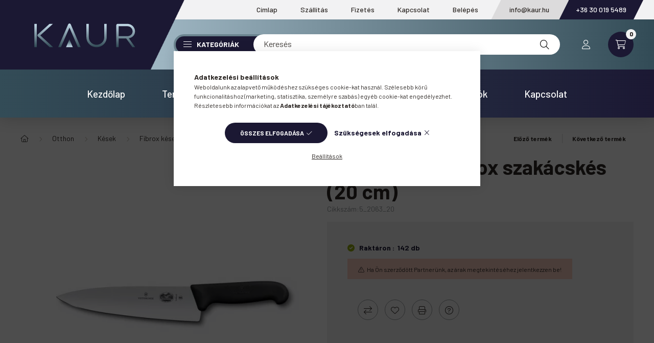

--- FILE ---
content_type: text/css
request_url: https://kaur.hu/!common_design/custom/kaur.unas.hu/css/owncustom.css
body_size: 17437
content:
/* PULSE ---------------------------------------------- */

.darkpulse {
  background: #010101;
  box-shadow: 0 0 0 rgba(1,1,1,0.7);
  animation: darkpulse 1.3s infinite;
}
.darkpulse:hover {
  animation: none;
}


@-webkit-keyframes colorpulse {
  0% {
    top: 300px;
  70% {
    top: 350px;
  }
  }
  100% {
    top: 300px;
  }
}
@keyframes colorpulse {
  0% {
    top: 300px;
  }
  70% {
    top: 350px;
  }
  100% {
    top: 300px;
  }
}


@-webkit-keyframes darkpulse {
  0% {
    -webkit-box-shadow: 0 0 0 0 rgba(1,1,1,0.7);
  }
  70% {
      -webkit-box-shadow: 0 0 0 20px rgba(1,1,1,0);
  }
  100% {
      -webkit-box-shadow: 0 0 0 0 rgba(1,1,1,0);
  }
}
@keyframes darkpulse {
  0% {
    -moz-box-shadow: 0 0 0 0 rgba(1,1,1,0.7);
    box-shadow: 0 0 0 0 rgba(1,1,1,0.7);
  }
  70% {
      -moz-box-shadow: 0 0 0 20px rgba(1,1,1,0);
      box-shadow: 0 0 0 20px rgba(1,1,1,0);
  }
  100% {
      -moz-box-shadow: 0 0 0 0 rgba(1,1,1,0);
      box-shadow: 0 0 0 0 rgba(1,1,1,0);
  }
}

.lightpulse {
  background: #dfcee0;
  box-shadow: 0 0 0 rgba(225,215,234,0.7);
  animation: lightpulse 1.3s infinite;
}
.lightpulse:hover {
  animation: none;
}

@-webkit-keyframes lightpulse {
  0% {
    -webkit-box-shadow: 0 0 0 0 rgba(1,1,1,0.7);
  }
  70% {
      -webkit-box-shadow: 0 0 0 20px rgba(225,215,234,0.7);
  }
  100% {
      -webkit-box-shadow: 0 0 0 0 rgba(225,215,234,0);
  }
}
@keyframes lightpulse {
  0% {
    -moz-box-shadow: 0 0 0 0 rgba(225,215,234,0.7);
    box-shadow: 0 0 0 0 rgba(225,215,234,0.7);
  }
  70% {
      -moz-box-shadow: 0 0 0 20px rgba(225,215,234,0);
      box-shadow: 0 0 0 20px rgba(225,215,234,0);
  }
  100% {
      -moz-box-shadow: 0 0 0 0 rgba(225,215,234,0);
      box-shadow: 0 0 0 0 rgba(225,215,234,0);
  }
}

.lightpulse_sec {
  background: #cab4cb;
  box-shadow: 0 0 0 rgba(202,180,203,0.7);
  animation: lightpulse_sec 1.3s infinite;
}
.lightpulse_sec:hover {
  animation: none;
}

@-webkit-keyframes lightpulse_sec {
  0% {
    -webkit-box-shadow: 0 0 0 0 rgba(1,1,1,0.7);
  }
  70% {
      -webkit-box-shadow: 0 0 0 20px rgba(202,180,203,0.7);
  }
  100% {
      -webkit-box-shadow: 0 0 0 0 rgba(202,180,203,0);
  }
}
@keyframes lightpulse_sec {
  0% {
    -moz-box-shadow: 0 0 0 0 rgba(202,180,203,0.7);
    box-shadow: 0 0 0 0 rgba(202,180,203,0.7);
  }
  70% {
      -moz-box-shadow: 0 0 0 20px rgba(202,180,203,0);
      box-shadow: 0 0 0 20px rgba(202,180,203,0);
  }
  100% {
      -moz-box-shadow: 0 0 0 0 rgba(202,180,203,0);
      box-shadow: 0 0 0 0 rgba(202,180,203,0);
  }
}


/* Animation */
@keyframes changescale0 {
  from {  transform: scale(0.72); opacity: 0 }
  to {    transform: scale(0.58); opacity: 0.25 }
}
@keyframes changescale1 {
  from {  transform: scale(0.58); opacity: 0.25 }
  to {    transform: scale(0.44); opacity: 0.4 }
}
@keyframes changescale2 {
  from {  transform: scale(0.44); opacity: 0.4 }
  to {    transform: scale(0.30); opacity: 0.99 }
}
@keyframes changescale3 {
  from {  transform: scale(0.30); opacity: 1 }
  to {    transform: scale(0.16); opacity: 1 }
}
@keyframes changescaleS0 {
  from {  transform: scale(0.56); opacity: 0 }
  to {    transform: scale(0.46); opacity: 0.25 }
}
@keyframes changescaleS1 {
  from {  transform: scale(0.46); opacity: 0.25 }
  to {    transform: scale(0.36); opacity: 0.4 }
}
@keyframes changescaleS2 {
  from {  transform: scale(0.36); opacity: 0.4 }
  to {    transform: scale(0.26); opacity: 0.99 }
}
@keyframes changescaleS3 {
  from {  transform: scale(0.26); opacity: 1 }
  to {    transform: scale(0.16); opacity: 1 }
}
@keyframes changescaleXS0 {
  from {  transform: scale(0.48); opacity: 0 }
  to {    transform: scale(0.40); opacity: 0.25 }
}
@keyframes changescaleXS1 {
  from {  transform: scale(0.40); opacity: 0.25 }
  to {    transform: scale(0.32); opacity: 0.4 }
}
@keyframes changescaleXS2 {
  from {  transform: scale(0.32); opacity: 0.4 }
  to {    transform: scale(0.24); opacity: 0.99 }
}
@keyframes changescaleXS3 {
  from {  transform: scale(0.24); opacity: 1 }
  to {    transform: scale(0.16); opacity: 1 }
}
/*@keyframes changescaleB0 {
  from {  transform: scale(0.72); opacity: 0 }
  to {    transform: scale(0.58); opacity: 0.25 }
}
@keyframes changescaleB1 {
  from {  transform: scale(0.58); opacity: 0.25 }
  to {    transform: scale(0.44); opacity: 0.4 }
}
@keyframes changescaleB2 {
  from {  transform: scale(0.30); opacity: 0.4 }
  to {    transform: scale(0.44); opacity: 0.99 }
}
@keyframes changescaleB3 {
  from {  transform: scale(0.16); opacity: 1 }
  to {    transform: scale(0.30); opacity: 1 }
}*/



@keyframes grow {
  0% {
    display: none;
    opacity: 0;
  }
  1% {
    display: block;
    opacity: 0;
    transform: scale(0);
  }
  100% {
    opacity: 1;
    transform: scale(1);
  }
}

@keyframes openclose_open {
  0% {
    display: none;
    opacity: 0;
  }
  1% {
    display: block;
    opacity: 0;
  }
  100% {
    display: block;
    opacity: 1;
    transform: scale(1);
  }
}

@keyframes openclose_close {
  0% {
    display: block;
    opacity: 1;
  }
  99% {
    display: block;
    opacity: 0;
  }
  100% {
    display: none;
    opacity: 0;
  }
}



/* PULSE:END ------------------------------------------ */




/* COLORS --------------------------------------------- */


.title-box.theme-dark {
  background: #99B0BC;
  background: #fff;
}

.badge--sale {
  background-color: #206f91;
  color: #fff;
  width: 40px;
  text-align: center;
  height: 40px;
  line-height: 40px;
  border-radius: 100%;
  letter-spacing: 0px;
  border: 0px !important;
  margin: 3px;
  padding: 0px;
}

.product-price--sale, .product-price--base.text-line-through {
  color: #99B0BC;
}

.artdet__discount-texts, .artdet__price-discount-period {
  color: #99B0BC;
}

.badge--new {
  background-color: #1B1833;
  width: 40px;
  text-align: center;
  height: 40px;
  line-height: 40px;
  border-radius: 100%;
  letter-spacing: 0px;
  border: 0px !important;
  margin: 3px;
  padding: 0px;
  color: #fff;
}


.text-muted {
  color: #939799 !important;
}

.nanobar {
  background-color: #206f91;
}

#toast-container > .toast-success {
  background: #1B1833;
  color: #fff !important;
}

.alert-success {
  background: #206f91;
  width: 100%;
  color: #fff;
}

.breadcrumb-item > a:hover {
  color: #939799;
}

.accordion .card-header-btn, .pane-accordion .pane-header-btn {
  color: #939799;
}

.read-more__btn {
  color: #939799;
}

.read-more__btn .arrow {
  color: #939799;  
}

.nav-item__all-cat {
  color: #939799;
}

.product-stock.no-stock {
  color: #939799;
}

.btn--back:focus, .btn--back:hover {
  color: #939799;
} 

.cart-item__qty-wrap .cart-item__qty-unit {
    color: #939799;
}

.artdet__stock-text .artdet__stock-title.on-stock {
  color: #1B1833;
}

.artdet__stock-text .artdet__stock-title.on-stock:before{
  color: #92AA0C;
  font-weight: 600;
}

#artdet__short-descrition .read-more__btn, #page_artlist_content.list-type--2 .read-more__btn {
  background: #F2F2F3;
}

#artdet__short-descrition .read-more__btn:before, #page_artlist_content.list-type--2 .read-more__btn:before {
  background: -moz-linear-gradient(top, rgba(255, 255, 255, 0) 0%, #F2F2F3 100%);
  background: -webkit-linear-gradient(top, rgba(255, 255, 255, 0) 0%, #F2F2F3 100%);
  background: linear-gradient(to bottom, rgba(255, 255, 255, 0) 0%, #F2F2F3 100%);
}

#custom-content-bottom .read-more__btn {
  background: #fff;
}

#custom-content-bottom  .read-more__btn:before {
  content: "";
  position: absolute;
  bottom: 100%;
  left: 0;
  right: 0;
  height: 40px;
  background: -moz-linear-gradient(top, rgba(250, 245, 242, 0) 0%, #fff 100%);
  background: -webkit-linear-gradient(top, rgba(250, 245, 242, 0) 0%, #fff 100%);
  background: linear-gradient(to bottom, rgba(250, 245, 242, 0) 0%, #fff 100%);
}

.title-box.theme-dark, .title-box__title {
  color: #1B1833;
  font-size: 40px;
  font-weight: 600;
  line-height: 1;
  border-top: 0px solid #D5D4D4;
  border-bottom: 1px solid #D5D4D4;
  padding-top: 0px;
  padding-bottom: 0px; 
  padding-left: 0px;
  font-family: 'Barlow';
  font-style: normal;
  font-weight: 700;
  font-size: 40px;
  line-height: 1;
  color: #1B1833;
  padding-bottom: 30px;
  padding-top: 25px;
}

#myfooter_title_content {
  font-size: 40px;
  font-weight: 600;
  line-height: 1;
  padding-top: 0px;
}

#artdet__param-spec .scroll-to .arrow {
  color: #1B1833;
}

.nav-list--1 li a {
  color: #1B1833;  
}

#myfooter_title_content { 
  color: #fff;
}

.carousel-block--with-nums.carousel-block--with-arrows .title-box {
  padding: 0px 0px 155px !important;
}

#ud_shop_start  .carousel-block--with-nums.carousel-block--with-arrows .title-box {
  border-right: 1px solid #D5D4D4;
}


/* COLORS:END ------------------------------------------ */







/* BASIC ---------------------------------------------- */
/*
::-webkit-scrollbar {
  width: auto !important;
}


::-webkit-scrollbar-track {
  -webkit-box-shadow: auto !important; 
  -webkit-border-radius: auto !important;
  border-radius: auto !important;
  background:auto !important;    
}


::-webkit-scrollbar-thumb {
  -webkit-border-radius:auto !important;
  border-radius:auto !important;
  background:auto !important;
  -webkit-box-shadow:auto !important;
}
::-webkit-scrollbar-thumb:window-inactive {
  background: auto !important;
}
*/

html {

}

body {
  color: #2E2926;
  background: #fff;
}

* {

}

div, p, a, input, ul, li, h1, h2, h3, h4, h5, label, select, textarea {

}

div .kix {
  -webkit-transition: all 500ms cubic-bezier(0.175,0.885,0.320,1) 0.05s;
  -webkit-transition: all 500ms cubic-bezier(0.175,0.885,0.320,1.275) 0.05s;
  -moz-transition: all 500ms cubic-bezier(0.175,0.885,0.320,1.275) 0.05s;
  -ms-transition: all 500ms cubic-bezier(0.175,0.885,0.320,1.275) 0.05s;
  -o-transition: all 500ms cubic-bezier(0.175,0.885,0.320,1.275) 0.05s;
  transition: all 500ms cubic-bezier(0.175,0.885,0.320,1.275) 0.05s;
  -webkit-transition-timing-function: cubic-bezier(0.175,0.885,0.320,1);
  -webkit-transition-timing-function: cubic-bezier(0.175,0.885,0.320,1.275);
  -moz-transition-timing-function: cubic-bezier(0.175,0.885,0.320,1.275);
  -ms-transition-timing-function: cubic-bezier(0.175,0.885,0.320,1.275);
  -o-transition-timing-function: cubic-bezier(0.175,0.885,0.320,1.275);
  transition-timing-function: cubic-bezier(0.175,0.885,0.320,1.275);
}


.design-dots {
  display: none !important;
}

.back_to_top:hover {
  background: #99B0BC;
}

.main-title {
  font-size: 4rem;
  text-align: center;
}

.container {
  max-width: 1240px;
}

.back_to_top .arrow--large {
  color: #1B1833;
}

.back_to_top.arrow-effect-on-hover:hover .arrow {
  color: #2E2926;
}

.product__type-value:hover {
  border-color: #2E2926;
  background-color: #2E2926;
  color: #fff;
}

footer .partners {
  color: #1B1833;
  display: none;
}

div#ak-widget.akw-side-left, div#ak-widget.akw-side-left-badge, div#ak-widget.akw-side-left-text, div#ak-widget.akw-side-right, div#ak-widget.akw-side-right-badge, div#ak-widget.akw-side-right-text {
  top: 200px !important;
}

div#ak-widget.akw-side-right div.akw-tab div.akw-tab-content, div#ak-widget.akw-side-right-badge div.akw-tab div.akw-tab-content, div#ak-widget.akw-side-right-text div.akw-tab div.akw-tab-content {
  box-shadow: none !important;
}


/* BASIC:END ------------------------------------------ */




/* FORM ----------------------------------------------- */




/* FROM:END ------------------------------------------- */




/* BUTTONS -------------------------------------------- */

.btn-secondary {
  color: #1B1833;
}

.btn-secondary:hover:not(:disabled):not(.disabled), .btn-secondary:active:not(:disabled):not(.disabled), .btn-secondary:focus:not(:disabled):not(.disabled) {
  box-shadow: none !important;
  color: #2E2926 !important;
}

.btn-secondary:hover .arrow {
  color: #2E2926 !important;
}

.navbar__fixed-cart-btn, .product__main-btn, .artdet-main-btn {
  font-weight: 700;
  color: #ffffff;
  background-image: linear-gradient(to right, #1B1833 33.33%, #657883 66.66%);
}

.btn-primary:not([class*=btn-square]), .navbar__fixed-cart-btn, .product__main-btn, .artdet-main-btn, .orderflow-main-btn {
  background-image: linear-gradient(to right, #1B1833 33.33%, #657883 66.66%);
}

.btn-primary:not([class*=btn-square]):hover, .navbar__fixed-cart-btn:hover, .product__main-btn:hover, .artdet-main-btn:hover, .orderflow-main-btn:hover {
  color: #fff !important;
}

.overlay_close-btn, .shop_popup_artdet .close, #page_PopupContainer_tooltip .close, #page_PopupContainerMobile .close, #page_PopupContainer .close, .overlay-sign-in__btn-close {
  position: absolute;
  top: 0;
  right: 0;
  display: block;
  width: 4rem;
  height: 4rem;
  line-height: 4rem;
  text-align: center;
  background: transparent;
  cursor: pointer;
  z-index: 1;
  opacity: 1;
  border: none;
  padding: 0;
  color: #1B1833;
  box-shadow: none;
  border:  1px solid #1B1833;
  border-radius: 100%;
  background-color: #ffffff;
  margin-top: 10px;
  margin-right: 10px;
}

.overlay_close-btn:hover, .shop_popup_artdet .close:hover, #page_PopupContainer_tooltip .close:hover, #page_PopupContainerMobile .close:hover, #page_PopupContainer .close:hover, .overlay-sign-in__btn-close:hover {
  color: #1B1833;
  background: #99B0BC;
}

.btn-close, .btn-back {
  position: absolute;
  top: 0;
  right: 0;
  width: 4rem;
  height: 4rem;
  line-height: 4rem;
  text-align: center;
  background: transparent;
  cursor: pointer;
  z-index: 1;
  opacity: 1;
  border: none;
  padding: 0;
  color: #1B1833;
  box-shadow: none;
  border:  1px solid #1B1833;
  border-radius: 100%;
  background-color: #ffffff;
  margin-top: 10px;
  margin-right: 10px;
  -webkit-transition: all 0.15s ease-out 0.4s;
  -moz-transition: all 0.15s ease-out 0.4s;
  -o-transition: all 0.15s ease-out 0.4s;
  transition: all 0.15s ease-out 0.4s;
  -webkit-transition-delay: 0s;
  -moz-transition-delay: 0s;
  -o-transition-delay: 0s;
  transition-delay: 0s;
  -webkit-transition-duration: 0.4s;
  -moz-transition-duration: 0.4s;
  -o-transition-duration: 0.4s;
  transition-duration: 0.4s;
}

.btn-close:hover, .btn-back:hover {
  color: #fff;
  background: #1B1833;
}

.hamburger__dropdown-btn {
  background-color: rgba(255, 255, 255, 0.1) !important;
}

/* BUTTONS:END ---------------------------------------- */



/* POPUPS --------------------------------------------- */



/* POPUPS:END ----------------------------------------- */

/* CAROUSEL ------------------------------------------- */

.carousel__nav.has-nums {
  background: #1B1833;
  background: transparent;
  color: #2E2926;
  width: 124px;
  padding: 20px;
  padding-bottom: 40px;
  padding-left: 0px;
  height: 124px;
  bottom: 0px;
  right: 0px;
  z-index: 1;
}



.carousel__num-actual {
  font-size: 54px;

  font-size: 24px;
  line-height: 0.8;
  font-weight: 400;
  margin-top: 4px;
}

.carousel__buttons button {
  color: #2E2926;
}

.carousel__buttons button:hover {
  color: #2E2926;
}

.banner_start_big__container .carousel__nav.has-nums {

}

.carousel__next-btn {
  border-left: 1px solid #2E2926;
}

.carousel__next-btn .arrow, .carousel__prev-btn .arrow {
  color: #1B1833;
}

.carousel__next-btn:hover .arrow, .carousel__prev-btn:hover .arrow {
  color: #2E2926;
}




/* CAROUSEL:END --------------------------------------- */



/* NEXTBALL ------------------------------------------- 

#page_content_outer {
  position: relative;
}

.nextball {
  content: '';
  display: block;
  width: 290px;
  height: 290px;
  border-radius: 50%;
  position: absolute;
  z-index: 1;
}

#nextball0 {
  top: -145px; 
}

#nextball1 {
  bottom: -145px; 
}

.nextball_inner {
  width: 100%;
  height: 100%;
  position: absolute;
  top: 0px;
  width: 290px;
  height: 290px;
  border-radius: 50%;
  position: absolute;
  background: rgba(253,29,29,0.7);
  -webkit-transition: all 0.15s ease-out 0.4s;
  -moz-transition: all 0.15s ease-out 0.4s;
  -o-transition: all 0.15s ease-out 0.4s;
  transition: all 0.15s ease-out 0.4s;
  -webkit-transition-delay: 0s;
  -moz-transition-delay: 0s;
  -o-transition-delay: 0s;
  transition-delay: 0s;
  -webkit-transition-duration: 0.4s;
  -moz-transition-duration: 0.4s;
  -o-transition-duration: 0.4s;
  transition-duration: 0.4s;
}

.nextball_inner:hover {
  background: rgba(253,29,29,0.9);
}

.nextball_right {
  right: -200px;
}

.nextball_left {
  left: -200px;
}

.nextball_link {
  cursor: pointer;
  display: block;
  background: url('../svg/downarrow.svg');
  background-repeat: no-repeat;
  background-position: center;
  background-size: contain;
  width: 24px;
  height: 92px;
  position: absolute;
  top: 50%;
  margin-top: -46px;
}

.nextball_right .nextball_link {
  left: 15.5%;
  margin-left: -6px;
}

.nextball_left .nextball_link {
  right: 15.5%;
  margin-right: -6px;
}

#nextball0:before {
  content: '';
  display: block;
  width: 300px;
  height: 260px;
  background: url('../image/nextball0.png');
  background-repeat: no-repeat;
  background-position: center;
  background-size: contain;
  margin-left: -120px;
  z-index: -1; 
}

#nextball1:before {
  content: '';
  display: block;
  width: 300px;
  height: 260px;
  background: url('../image/nextball1.png');
  background-repeat: no-repeat;
  background-position: center;
  background-size: contain;
  margin-left: 120px;
  z-index: -1; 
}

 NEXTBALL:END---------------------------------------- */



/* HEAD ----------------------------------------------- */


#pre_header {
  height: 38px;
  background: #F2F2F3;
}

.header--mobile, .header--desktop .header-inner {
  background: linear-gradient(90deg, #C0D7E4 0%, #324B56 100%);
  color: #2E2926;
}

.header--desktop .header-inner {
  max-width: 1660px;
  margin: 0 auto;
  width: 100%;
  max-width: 100%;
}

.header__right {
  padding: 24px 0;
  margin-left: 300px;
}

header .box-compare__dropdown-btn, header .lang-and-money__dropdown-btn, header .hamburger__dropdown-btn, header .profile__dropdown-btn, header .cart-box__dropdown-btn, header .search-box__dropdown-btn {
  color: #fff;
}

header .box-compare__dropdown-btn.is-active, header .box-compare__dropdown-btn:hover, header .lang-and-money__dropdown-btn.is-active, header .lang-and-money__dropdown-btn:hover, header .hamburger__dropdown-btn.is-active, header .hamburger__dropdown-btn:hover, header .profile__dropdown-btn.is-active, header .profile__dropdown-btn:hover, header .cart-box__dropdown-btn.is-active, header .cart-box__dropdown-btn:hover, header .search-box__dropdown-btn.is-active, header .search-box__dropdown-btn:hover {
  color: #99B0BC;
}

.profile__logged-in-marker, .box-compare__dropdown-btn-item-num {
  background: #99B0BC;
  color: #1B1833;
}

.header.is-shrinked .header__right {
  padding-top: 15px;
  padding-bottom: 15px;
}

#header--desktop {
  height: 230px !important;
}

#header--desktop {
  box-shadow: 0 0 30px rgb(0 0 0 / 20%);
}

#ud_shop_start #header--desktop {
  box-shadow: none;
}

/* HEAD:END ------------------------------------------- */


/* LOGO ----------------------------------------------- */

#header_logo_img {
  margin-right: 125px !important;
}

#header_logo_img a picture {
  display: none !important;
} 

#header_logo_img a {
  display: block;
  width: 251px;
  height: 58px;
  background: url('../svg/kaur_logo.svg');
  background-position: center;
  background-repeat: no-repeat;
  background-size: contain;
  margin-top: 38px;
  margin-left: -20px;
  margin-right: 5px;
}

.header__left {
  background: url('../image/logo_bg.png');
  background-position: top right;
  background-repeat: no-repeat;
  background-size: 2200px;
  height: 136px;
  display: block;
  padding: 0px !important;
  position: absolute !important;
  left: 0px;
  top: -38px;
}

.header__left:before {
  content: '';
  display: block;
  height: 136px;
  width: 3000px;
  left: -2990px;
  background: #1B1833;
  position: absolute;
  z-index: -1;
}

header.is-fixed #header_logo_img a {
width: 130px;
    height: 66px;
    margin-top: 39px;
    margin-left: 0px;
    margin-right: 17px;
}

header.is-fixed .header__left, header.is-fixed .header__left:before  {
  height: 109px;
}

header.is-fixed .header__right {
  margin-left: 220px;
  margin-left: 250px;
}

header.is-fixed .dropdown--content-inner {
  max-width: 92%;
}

header.is-fixed .search-box__search-btn-icon {
  margin-top: 7px;
}

/* LOGO:END ------------------------------------------- */


/* MENU ----------------------------------------------- */


#dropdown-cat {
  box-shadow: none !important;
  overflow-y: hidden;
  max-height: 900px !important;
  /* background: #99B0BC;
  overflow-y: unset;
  overflow: visible;
  min-width: 200px;
  width: 200px;
  max-width: 200px;
  height: 460px; */
  background: #F2F2F3;
}


.slideshow-sidebar {
  box-shadow: none !important;

}

/*
#dropdown-cat:before {
  content: '';
  display: block;
  position: absolute;
  background: #99B0BC;
  width: 9000px;
  left: -8990px;
  height: 460px;
}

#dropdown-cat:after {
  content: '';
  display: block;
  position: absolute;
  right: -200px;
  top: 0px;
  height: 124px;
  width: 58px;
  width: 500px;
  height: 460px;
  background: transparent;
  border-left: 230px solid transparent;
  border-right: 230px solid transparent;
  border-top: 460px solid #99B0BC;
  z-index: -1;
}

*/

#dropdown-cat {
  background: #F2F2F3;
  background: transparent;
}

#dropdown-cat ul.nav-list--0 {
  background: #6A838E;
  background: transparent;
  /* margin-left: 15px;
  min-width: 160px;
  width: 160px;
  max-width: 160px;
  height: 460px; */
}

li.dropdown.show #dropdown-cat ul.nav-list--0 {
  background: #F2F2F3;

}

#ud_shop_start li.dropdown.always-opened #dropdown-cat ul.nav-list--0 {
 background: #F2F2F3;
 min-height: 480px;
}




#ud_shop_start li.dropdown.show #dropdown-cat  {
  overflow-y: hidden;
}

#ud_shop_start li.dropdown.force-show #dropdown-cat  {
  overflow-y: scroll;
  overflow-y: hidden;
}

#ud_shop_start li.dropdown.force-show #dropdown-cat ul.nav-list--0  {
  background: #F2F2F3;
}

#ud_shop_start #dropdown-cat.show {
  background: transparent;
  background: #F2F2F3;
  background: transparent;
}

#dropdown-cat.show   {
  /* overflow-y: scroll; */
  overflow-y: hidden;
}

#dropdown-cat.show .nav-list--0 {

  background: #F2F2F3;
}

.slideshow-sidebar {
  background: #dcdbdc;  
  background: transparent;
background: #F2F2F3; 
}

div.banner_start_big__wrapper {
 /* min-height: 500px; 
 background: #99B0BC; */
 margin-bottom: 35px;
 
}

div.start_brand_slider {
 margin-bottom: 0px;  
}

.nav-list--0 > li > .nav-link {
  border-bottom: 0px solid #fff;
  font-size: 21px;
  color: #2E2926;
  padding-top: 12px;
  padding-bottom: 12px;
}

.nav-link:hover, .nav-item.has-active > .nav-link, .nav-item.active > .nav-link {
  color: #1B1833; 
}

.nav-list--0 > li > .nav-link:hover {
  color: #1B1833; 
}

.nav-list--0 > li > .arrow-effect-on-hover:hover .arrow {
    color: #1B1833;
}

#nav-item-akcio, #nav-item-akcio--m {
  color: #2E2926;
}

.megasubmenu {
  width: 1032px;
  max-width: 1032px;
  width: 980px;
  max-width: 980px;
}

#ud_shop_start #nav--cat li.nav--main a.nav-link--products {
  /* font-size: 0px;
  text-indent: -9000px;
  padding: 15px;
  padding-left: 12px;
  padding-right: 12px;
  border-radius: 100%;
  background: transparent !important;
  color: #2E2926;
  margin-right: -10px;
  margin-left: 80px; */
  background: #6A838E;
  color: #fff;
}


#ud_shop_start #nav--cat li.nav--main a.nav-link--products:hover {
  background: rgba(106,131,142,0.7) !important;
  color: #fff;
}

#nav--cat li.nav--main a.nav-link--products {
    background: #1B1833;
    color: #fff;
}


#nav--cat li.nav--main a.nav-link--products:hover {
  background: #99B0BC !important;
  color: #fff;
}

#ud_shop_start #nav--cat li.nav--main a.nav-link--products .nav-link--hamburger {
  /* margin: 0 auto; */
}

.is-fixed .header__right li.nav--main a.nav-link--products {
  color: #99B0BC;
  background: rgba(255,255,255,0.1);
  margin-left: -35px;
  color: #2E2926;
}

.header__right li.nav--main a.nav-link--products {
  color: #fff;
  background: #6A838E;
  margin-left: 0px;
  border: 4px solid #6A838E;
  border-radius: 30px;
  padding-right: 100px;
}

.nav-list--0 > li.show > .nav-link {
  color: #1B1833; 
}

.nav-list--0 > .nav-link:hover, .nav-list--0 > .nav-item.has-active > .nav-link, .nav-list--0 >  .nav-item.active > .nav-link {
  color: #1B1833;
}

.nav-list--0 > .nav-link:hover {
  color: #fff;
}

#dropdown-cat .nav-list--0 {
  /* width: 250px; */
  width: 306px;
  padding: 30px 40px;
}

.hamburger-box .nav-button .arrow--right {
  color: #2E2926;
}

/* MENU:END ------------------------------------------- */


/* PREMENU:END ---------------------------------------- */

#pre_header {
  display: table;
  width: 100%;
  float: none;
  max-width: 1660px;
  margin: 0 auto;
  max-width: 100%;
  overflow: hidden;
}

.mypremenu {
  float: right;
}

.mypremenu ul {
  list-style: none;
  padding: 0px;
  margin: 0px;
}

.mypremenu ul li {
  list-style: none;
  display: inline-block;
  padding: 0px;
  margin: 0px;
}


.mypremenu ul li a {
  line-height: 38px;
  color: #2E2926;
  padding-left: 21px;
  padding-right: 21px;
  font-size: 14px;
  height: 38px;
  display: block;
  font-weight: 500;
  position: relative;
  z-index: 1;
}

.mypremenu ul li a:hover {
  color: #99B0BC;
}

#preheader_tel {
  background: #1B1833;
  color: #fff;
  padding-left: 14px;
  padding-right: 14px;
}

#preheader_tel:hover {
  color: #fff;
}

.mypremenu .lastmenuitem {
  background: #dcdbdc;
  position: relative;
  z-index: 1;
  margin-right: -5px;
  padding-left: 17px;
  padding-right: 40px;
  margin-left: 20px;
}

.mypremenu .beforelastmenuitem {
  padding-right: 40px;
}

.mypremenu .lastmenuitem:before {
  content: '';
  display: block;
  position: absolute;
  left: -19px;
  top: 0px;
  width: 38px;
  height: 39px;
  background: transparent;
  border-left: 19px solid transparent;
  border-right: 19px solid transparent;
  border-bottom: 38px solid #dcdbdc;
  z-index: -1;
}

#preheader_tel:after {
  content: '';
  display: block;
  position: absolute;
  right: -19px;
  top: 0px;
  width: 38px;
  height: 39px;
  background: transparent;
  border-left: 19px solid transparent;
  border-right: 19px solid transparent;
  border-top: 38px solid #1B1833;
  z-index: -1;
}
#preheader_tel:before {
  content: '';
  display: block;
  position: absolute;
  left: -19px;
  top: 0px;
  width: 38px;
  height: 39px;
  background: transparent;
  border-left: 19px solid transparent;
  border-right: 19px solid transparent;
  border-bottom: 38px solid #1B1833;
  z-index: -1;
}

nav #nav--menu {
  display: none !important;
}

.mobilepreheader {
  display: none !important;
}

/* PREMENU:END ---------------------------------------- */




/* CART ----------------------------------------------- */


.cart-box__item-num {
  background: #1B1833;
  color: #fff;
  line-height: 1.5;
}

header .cart-box__dropdown-btn-icon {
  background: #1B1833;
  color: #fff;
}

header .cart-box__item-num {
  background: #F2F2F3;
  color: #2E2926;
}

.breadcrumb-item.active {
  color: #7C8284;
}



/* CART:END ------------------------------------------- */




/* LOGIN ---------------------------------------------- */

a.overlay-reg__btn-no-reg {
  background-image: linear-gradient(to right, #dcdbdc 33.33%, #99B0BC 66.66%) !important;
  color: #2E2926 !important;
}

a.overlay-reg__btn-no-reg:hover {
  color: #fff !important;
}

button.overlay-login-btn {
  margin-top: -1px;
}

.overlay-reg__title, .overlay-title {
  font-weight: 700;
  font-size: 2.2rem;
  margin-bottom: 20px !important;
}

/* LOGIN:END ------------------------------------------ */



/* CHECKOUT ------------------------------------------- */

.order-steps-inner {
  margin-top: 25px;
}

.custom-control-input:checked ~ .custom-control-label::before {
  color: #ffffff;
  border-color: #1B1833;
  background-color: #1B1833;
}

.is-active .order-step__icon, .is-done:not(.is-active):hover a .order-step__icon {
  color: #ffffff;
  border-color: #206f91;
  background-color: #206f91;
}

.is-done:not(.is-active) .order-step__icon {
    color: #ffffff;
    background-color: #206f91;
    border-color: #206f91;
}

.is-done:not(.is-active) .order-step__icon::after {
  background-color: rgba(114,188,54,1);
  color: #1B1833;
}

.custom-control-input:hover ~ .custom-control-label::before, .custom-control-input:active ~ .custom-control-label::before {
  background-color: rgba(114,188,54,0.6);
  border-color: rgba(114,188,54,0.6);
}

.order-control-modify-btn::after {
  font-size: 1.5rem;
  vertical-align: top;
  color: #99B0BC;
}

.order-steps-inner {
  max-width: 100%;
  padding: 0px;
}

.order-step__icon {
  font-size: 20px;
  width: 70px;
  height: 70px;
  line-height: 70px;
}

.order-step:not(:last-child):after {
  top: 37px;
}

.order-step__text {
  font-size: 1.7rem;
  line-height: 1.2;
  font-weight: 500;
}

.order-steps-inner {
  margin-bottom: 50px;
}

 
/* CHECKOUT:END --------------------------------------- */




/* NEWSLETTER ----------------------------------------- */



/* NEWSLETTER:END ------------------------------------- */




/* FOOTER --------------------------------------------- */


.footer {
  background: #F2F2F3;
  margin: 0 auto;
  padding-top: 90px;
  padding-bottom: 90px;
  color: #282B2C;
}

.footer__header {
  font-size: 18px;
  font-weight: 700;
  color: #282B2C;
}

.footer__nav a, .footer_contact a  {
  font-weight: 400;
  /* text-transform: capitalize; */
  color: #282B2C;
}

.footer_v2_social a:hover, .cookie-alert__btn-open:hover {
  color: #99B0BC;
}

#own_footer {
  width: 100%;
  padding: 0px;
  margin: 0 auto;
  display: table;
  position: relative;
  background: #1B1833;
  overflow: hidden;
}

.own_footer_left {
  width: 50%;
  float: left;
  padding-top: 100px;
  padding-bottom: 100px;
  color: #fff;
}

.own_footer_right {
  width: 50%;
  float: right;
}


#own_footer_title {
  font-size: 4rem;
  font-weight: 700;
  line-height: 1.1;
}

#own_footer_title span {
  max-width: 500px;
  display: block;
  margin-bottom: 20px;
}

#own_payment {
  width: 480px;
  height: 34px;
  background: url(../svg/payments.svg);
  background-repeat: no-repeat;
  background-size: contain;
  background-position: left;
  margin: 0;
  margin: 0 auto;
  margin-left: 0px;
  display: block;
  font-size: 0px;
  text-indent: -9000px;
  display: table;
  margin-top: 35px;
}

#paymentholder {
}




#footer {
  background: #F2F2F3;
  padding-bottom: 0px;
}

.footer__nav a:hover, .footer__nav a:focus, .footer__nav a:active {
  color: #1B1833;
}

#sidelinks_finn {
  display: inline-block;
  width: 126px;
  height: 60px;
  background: url("../svg/akkuapu_logo_white.svg");
  background-size: contain;
  background-position: center;
  background-repeat: no-repeat;
}

#own_footer_sideinner_links {
  padding-left: 35px;
  position: relative;
  z-index: 2;
  display: table;
  margin-top: 30px;
}

#sidelinks_finn {
  display: block;
  float: left;
  width: 126px;
  height: 60px;
  background: url("../svg/akkuapu_logo_white.svg");
  background-size: contain;
  background-position: center;
  background-repeat: no-repeat;
  font-size: 0px;
  text-indent: -9000px;
  margin-left: 50px;
}

#sidelinks_face {
  display: block;
  float: left;
  width: 140px;
  height: 30px;
  background: url("../svg/facebook.svg");
  background-size: contain;
  background-position: center;
  background-repeat: no-repeat;   
  font-size: 0px;
  text-indent: -9000px;
  margin-top: 10px;
  margin-left: 50px;
}

#distronums {
  max-width: 400px;
  border: 0px;
  margin-top: 5px;
}

.distronumscol:nth-child(1), .distronumscol:nth-child(3) {
  border-right: 1px solid rgba(0,0,0,0.2);
}

.distronumscol:nth-child(1), .distronumscol:nth-child(2) {
  border-bottom: 1px solid rgba(0,0,0,0.2);
  padding-bottom: 22px;
}

.distronumscol:nth-child(3), .distronumscol:nth-child(4) {
  padding-top: 22px;
}

.distronumscol {
  float: left;
  display: block;
  width: -webkit-calc(50% - 1px);
  width: -moz-calc(50% - 1px);
  width: calc(50% - 1px);
  padding-top: 0px;
  padding-bottom: 0px;
}

.distronumscircle {
  margin: 0 auto;
  text-align: center;
  font-size: 54px;
  color: #1B1833;
  font-weight: 700;
  line-height: 1;
}

.distronumtext {
  text-align: center;
  margin: 0 auto;
  color: #fff;
  font-weight: 500;
  font-size: 22px;
  margin-top: 5px;
}

#whytext {
  display: table;
  float: none;
  width: 100%;
  float: right;
  max-width: 570px;
  margin-right: 30px;
  position: relative;
  z-index: 1;
  color: #1B1833;
  font-size: 17px;
  margin-top: 40px;
}

footer a.door_icon:before {
  content: "\f52b";
  font-weight: 300;
  font-family: "Font Awesome 6 Pro";
  margin: 0 1rem 0 0;
  display: inline-block;
  width: 1em;
  flex: 0 0 1em;
  max-width: 1em;
  text-align: center;
  line-height: 1;
}

/* FOOTER:END ----------------------------------------- */




/* START BANNER SMALL --------------------------------- */

.banner_start_small__element-icon {
  border: 0px !important;
  background: #EAEAE9;
  background: transparent;
}

.banner_start_small__element-icon {
  width: 72px;
  height: 72px;
  line-height: 72px;
}

.banner_start_small__element-icon:before {
  font-size: 19px;
  margin-right: -80px;
}

.banner_start_small__element-col:first-child .banner_start_small__element-icon {
  background-color: #99B0BC;
  background: transparent;
}

.banner_start_small__element-col:last-child {
 
}

.banner_start_small__element-col:first-child {

}

#banner_start_small .banner_start_small__element-html-wrap {
  margin-left: 35px !important;
  z-index: 2;
}

#container.text-type--vertical .banner_start_small__title-element-col, #container.text-type--vertical .banner_start_small__elements-col {
  padding-top: 0 !important;
  padding-bottom: 0 !important;
}

.start-block-small {
  margin-bottom: 0px;
}

#banner_start_small {
  background: #F2F2F3;  
}

#banner_start_small .banner_start_small__elements-col {
  overflow: visible;
}


.banner_start_small__element-col:nth-child(odd) {
  background: #F2F2F3;
  position: relative;
}

.banner_start_small__element-col:nth-child(odd):after {
  content: '';
  display: block;
  position: absolute;
  right: -58px;
  top: 0px;
  width: 116px;
  height: 116px;
  background: transparent;
  border-left: 58px solid transparent;
  border-right: 58px solid transparent;
  border-top: 116px solid #F2F2F3;
  z-index: 1;
}

.banner_start_small__element-col:nth-child(even) {
  background: #fff;
  position: relative;
}

.banner_start_small__element-col:nth-child(even):after {
  content: '';
  display: block;
  position: absolute;
  right: -58px;
  top: 0px;
  width: 116px;
  height: 116px;
  background: transparent;
  border-left: 58px solid transparent;
  border-right: 58px solid transparent;
  border-top: 116px solid #fff;
  z-index: 1;
}

.banner_start_small.no-title .banner_start_small__element {
  padding: 22px 20px 22px 0px;
}

/* START BANNER SMALL:END ----------------------------- */



/* BRAND --------------------------------------------- */
.start_brand_slider-carousel .carousel-cell {
  background: transparent;
  max-height: 56px;
  display: block;
  position: relative;
}

.start_brand_slider-carousel .carousel-cell img {
  max-height: 56px;
  width: auto;
  display: block;
  margin: 0 auto;
}


.start_brand_slider .arrow-effect-on-hover {
  opacity: 0;
  filter: alpha(opacity=0);
  -webkit-transition: all 0.15s ease-out 0.4s;
  -moz-transition: all 0.15s ease-out 0.4s;
  -o-transition: all 0.15s ease-out 0.4s;
  transition: all 0.15s ease-out 0.4s;
  -webkit-transition-delay: 0s;
  -moz-transition-delay: 0s;
  -o-transition-delay: 0s;
  transition-delay: 0s;
  -webkit-transition-duration: 0.4s;
  -moz-transition-duration: 0.4s;
  -o-transition-duration: 0.4s;
  transition-duration: 0.4s;
}

.start_brand_slider:hover .arrow-effect-on-hover, .start_brand_slider .arrow-effect-on-hover {
  opacity: 1;
  filter: alpha(opacity=100); 
}

.start_brand_slider .carousel-cell {
  max-width: 130px !important;
  width: 130px;
  display: flex;
  align-items: center;
  justify-content: center;
}

.start_brand_slider .arrow {
  color: #6A838E;
  margin-top: 5px;
}

.start_brand_slider .arrow-effect-on-hover:hover .arrow {
  color: #99B0BC;
}


/* BRAND:END ----------------------------------------- */

/* BANNER START --------------------------------------- */

.banner_start_big__wrapper .container {
  max-width: 1660px;
  width: 100%;
  padding: 0px !important;
  margin: 0 auto !important;
}

.text-layer-container__inner {
  margin-left: 0px;
  margin-top: -50px;
}

.banner_start_big__wrapper .container .col-3 {
  flex: 0 0 25%;
  max-width: 25%;
}

.banner_start_big__wrapper .container .col-3:after {
  content: '';
  display: block;
  position: absolute;
  right: -182px;
  top: 0px;
  width: 200px;
  height: 480px;
  background: transparent;
  border-left: 181px solid transparent;
  border-right: 181px solid transparent;
  border-top: 400px solid #99B0BC;
  z-index: 1;
  display: none;
}

.banner_start_big__wrapper .flickity-viewport {
  max-height: 480px !important;
}

.banner_start_big__wrapper .container .col-xl-9 {
  flex: 0 0 75%;
  max-width: 75%;
}

#dropdown-cat .megasubmenu .nav-list--1 {
  -webkit-columns: 160px;
  -moz-columns: 160px;
  columns: 160px;
}

/* BANNER START:END ----------------------------------- */


/* BANNER START1 -------------------------------------- */

.banner_start_1__slide .text-layer-container__inner {
  background: #1B1833;
  position: absolute;
  right: 0;
  bottom: 0;
  overflow: visible;
  padding-left: 5px;
}

.banner_start_1__slide .text-layer-container__inner:before {
  content: '';
  display: block;
  position: absolute;
  left: -60px;
  top: 0px;
  height: 124px;
  width: 58px;
  width: 0;
  height: 0;
  background: transparent;
  border-left: 60px solid transparent;
  border-right: 60px solid transparent;
  border-bottom: 240px solid #1B1833;
  z-index: -1;
}

#banner_start_1_slide_1_text_2, #banner_start_1_slide_2_text_2  {
  color: #C0D7E4;
}

.banner_start_1__slide .text-layer-text {
  font-weight: 400;
}

.banner_start_1 .text-layer-text-big + .text-layer-text-small {
  padding-top: 8px;
  margin-top: 4px;
}

.banner_start_1__slide .btn-primary {
  background-image: linear-gradient(to right, #99B0BC 33.33%, #99B0BC 66.66%) !important;
  color: #1B1833 !important;
}

/* BANNER START1:END ---------------------------------- */



/* BANNER START2 -------------------------------------- */

button .arrow, button .arrow-effect-on-hover:hover .arrow  {
  color: #fff;
}

.arrow {
  color: #2E2926;
}

.arrow-effect-on-hover:hover .arrow {
  color: #1B1833;
}

.banner_start_2__col .banner_start_2__texts div.text-layer-text {
  /*position: absolute;
  bottom: 0px;*/
  min-height: 36px;
  position: relative;
  -webkit-transition: all 0.15s ease-out 0.4s;
  -moz-transition: all 0.15s ease-out 0.4s;
  -o-transition: all 0.15s ease-out 0.4s;
  transition: all 0.15s ease-out 0.4s;
  -webkit-transition-delay: 0s;
  -moz-transition-delay: 0s;
  -o-transition-delay: 0s;
  transition-delay: 0s;
  -webkit-transition-duration: 0.4s;
  -moz-transition-duration: 0.4s;
  -o-transition-duration: 0.4s;
  transition-duration: 0.4s;
}

.banner_start_2__col .arrow-effect-on-hover:hover .banner_start_2__texts div.text-layer-text {

}

.banner_start_2__col .banner_start_2__texts div.text-layer-text:after {
  content: '';
  display: block;
  position: absolute;
  right: -18px;
  top: 0px;
  width: 18px;
  height: 18px;
  background: transparent;
  border-left: 18px solid transparent;
  border-right: 18px solid transparent;
  border-top: 36px solid #fff;
  z-index: -1;
}

#container.text-type--vertical .banner_start_2 .text-layer-text {
  transform: none;
  transform-origin: 0 0;
  text-align: left;
  background: #fff;
  padding-left: 11px;
}


/* BANNER START2:END ---------------------------------- */


/* PRODUCTS OFFER ------------------------------------- */



/* PRODUCTS OFFER:END --------------------------------- */




/* ARTREF --------------------------------------------- */

.start-artref {
  margin-bottom: 10px !important;
}

.start-artref article .title-box{
  background: #99B0BC; /* nem kötelező */
  background: transparent;
}

/* ARTREF:END ----------------------------------------- */


/* SIDEBAR -------------------------------------------- */


/* SIDEBAR:END ----------------------------------------- */




/* FILTER --------------------------------------------- */

.filter-box__dropdown-btn.type--sticky {
  background: #324B56 !important;
  animation: darkpulse 2s infinite;
  color: #fff !important;
  border-radius: 100%;
}

.ui-slider-range {
  top: 5px;
  background: #1B1833;
  height: 6px;
  position: absolute;
}

.ui-slider-handle {
  border: 0 solid #1B1833;
  background: #1B1833;
}

#desktop_box_filter_content .filter-box__dropdown-btn.type--sticky {
  font-size: 12pt;
  padding: 16px !important;
  padding-left: 35px !important;
  padding-right: 35px !important;
  /* animation: colorpulse 1.5s infinite !important; */
  left: 55px;
  animation: none !important;
}

#desktop_box_filter_content .filter-box__dropdown-btn.type--sticky:hover {
  animation: none !important;
  background: #1B1833 !important;
  color: #fff !important;
}

#desktop_box_filter_content {

}

.nav--mobile .filter-box__dropdown-btn.is-active {
  color: #2E2926;
  background-color: transparent;
}

#box_filter_content .product_filter_title span.arrow {
  color: #2E2926;
}

.filter-box__dropdown-btn-param-checked-num {
  margin-bottom: -5px;
}

/* FILTER:END ----------------------------------------- */




/* PRODUCT PAGE --------------------------------------- */


#ud_shop_artdet .product-type__value-link {
  background: transparent;
  border-radius: 5px;
  padding: 25px;
  padding-top: 12px;
  padding-bottom: 12px; 
}

#ud_shop_artdet .product-type__title {
  margin-bottom: 1rem;
  font-weight: 700;
  font-size: 12.5pt;
  border-left: 5px solid #1B1833;
  padding-left: 4rem;
  margin-left: -4rem;
}

.product-type__value.is-active:not(.product-type__value--color):not(.product-type__value--color_text) .product-type__value-link {
  background-color: #fff !important;
  border-color: #2E2926;
  color: #000;
  border-radius: 5px;
}

.product-type__value-color:before {
  border: 1px solid #2E2926;
}

.product-type__value--color_text.is-active .product-type__value-color:after, .product-type__value--color.is-active .product-type__value-color:after {
  border: 1px solid #2E2926;
}

.product-type__value--color_text.is-active .product-type__value-color:after, .product-type__value--color.is-active .product-type__value-color:after {
  font-weight: 600;
}

.product__func-btn:hover, .product__func-btn:focus {
  color: #99B0BC;
}

.product__func-btn.page_artdet_func_compare_checked, .product__func-btn.page_art_func_compare_checked, .product__func-btn.added, .product__func-btn.product__btn-remove-fav {
  background-color: #99B0BC;
  color: #ffffff;
}

.artdet__data-right {
  background: #F2F2F3;
}

.artdet__data-right .form-control  {
  background: #F2F2F3;  
}

.artdet__data-right .form-label-group input.placeholder-hide + label, .artdet__data-right .form-label-group select.placeholder-hide + label {
  background-color: #F2F2F3; 
}

.nav-tabs .nav-link {
  color: #2E2926;
}

.nav-tabs .nav-link.active, .nav-tabs .nav-item.show .nav-link {
  background-color: #fff;
}

.nav-tabs .nav-link.active {
  border-bottom: 3px solid #000;
  margin-bottom: -1px;
}

.data__item-title {
  color: #000;
}

.product-type__value-link {
  background: transparent;  
}

.owntitle .hone {
  padding: 0px;
}

.owntitle {
  margin-bottom: 15px;
}

.artdet__name-wrap h1, .artdet__name-wrap .artdet__sku{
  display: none !important;
}

#ud_shop_artdet .nav-tabs-accordion {
  background: #fff;
  overflow: hidden;
  position: relative;
  padding-top: 20px;
}

#artdet__cart.align-items-center  {
  justify-content: left !important;
}

.artdet__pagination {
  top: -40px;
}

.artdet__cart-btn-input-wrap {
  border-radius: 2.5rem;
  border: 1px solid #2E2926;
  padding: 0 1rem;
  position: relative;
}

#artdet__functions {
  margin-top: 10px;
}

.artdet__function .product__func-btn {
  border: 1px solid #939799;
}

.artdet__virtual-point-highlighted {
  margin-bottom: 0px !important;
}

#page_artdet_rovleir.with-max-height #shortdesc_button {
  position: absolute;
  left: 50%;
  transform: translateX(-50%);
}

#artdet__short-descrition span.read-more-text {
  height: 36px;
  width: 36px;
  margin: 0 auto;
  text-align: center;
  border-radius: 50%;
  transition: cubic-bezier(0.175, 0.885, 0.52, 1.775) 0.2s;
  position: relative;
  z-index: 1;
  opacity: 1;
  margin-top: 5px;
  cursor: pointer;
  display: block;
  box-shadow: 0px 0px 0px 5px rgba(51,51,51,1) inset;
  background: #F2F2F3;

}

#artdet__short-descrition .read-more__btn {
  background: -moz-linear-gradient(top, rgba(255, 255, 255, 0) 0%, #F2F2F3 100%);
  background: -webkit-linear-gradient(top, rgba(255, 255, 255, 0) 0%, #F2F2F3 100%);
  background: linear-gradient(to bottom, rgba(255, 255, 255, 0) 0%, #F2F2F3 100%);
}

#artdet__short-descrition .read-more__btn.is-active {
  padding-top: 0px;
}

#artdet__short-descrition .read-more__btn:before {
  display: none !important;
}

#artdet__short-descrition span.read-more-text:hover {
  box-shadow: 0px 0px 0px 7px #99B0BC inset;
  color: #333;
}

#artdet__short-descrition span.read-more-text:before {
  content: '\f107';
  display: block !important;
  font-family: 'Font Awesome 6 Pro';
  font-size: 20px;
  color: #333;
  transform: translate(-50%,-50%) scale(1);
  transition: cubic-bezier(0.175, 0.885, 0.52, 1.775) 0.2s;
  position: absolute;
  top: 50%;
  left: 50%;
}

#artdet__short-descrition span.read-more-text:hover:before {
  transform: translate(-50%,-50%) scale(0.7);
  transition-delay: 0.1s;
  color: #333;
}

#artdet__short-descrition .is-active span.read-more-text:before {
  content: '\f106';
}

button.read-more__btn .arrow--right, #artdet__short-descrition span.read-more-text:before {
  display: none;
}

#artdet__functions {
  display: block !important;
  flex: none;
  float: none;
  margin-bottom: 25px;
}

#artdet__param-spec {
  padding: 20px;
  background: rgba(0,0,0,0.05);
  border-radius: 0px;
}

.product-details__category-selector .start__filter-btn-wrap{
  display: none !important; 
}

.product-details__category-selector-title {
  margin-bottom: 20px !important;
}

#artdet__cart #artdet__functions {
  display: none !important;
}

#artdet__service-plus .plus-service__name .plus-service__price {
  display: none !important;
}



/* PRODUCT PAGE:END ----------------------------------- */




/* PRODUCT LIST --------------------------------------- */


.product__inner .product__data .on-stock {
  color: #939799;
}

.product__inner .product__data .on-stock .icon--b-on-stock:before{
  color: #91AA0C; 
  font-weight: 600;
}




/* PRODUCT LIST:END ----------------------------------- */



/* CATEGORIES ----------------------------------------- */

.category-card__name:hover, .category-card__name:active, .category-card__name:focus {
  color: #fff;
}


.category-card__name{
  text-transform: capitalize;
}

#container.text-type--vertical .category-card__data {
    writing-mode: inherit;
    transform: none;
    text-align: center;
    background: #1B1833;
    color: #fff;
    margin: 10px;
    padding: 11px;
    padding-bottom: 12px;
    padding-left: 16px;
    padding-right: 16px;
    margin: 0 auto;
    margin-top: 20px;
    margin-top: 42%;
}

#page_cat_content div.category-card:hover .category-card__data {
  background: #1B1833;
  color: #fff;
}

#page_cat_content .category-card__name {
  transition: none;
}

/*
#container.text-type--vertical .category-card__data:hover {
  background: #1B1833;
  color: #fff;
}

#container.text-type--vertical .category-card__data:hover a {
  color: #fff;
}
*/

.dropdown--cat {
 /* overflow-y: hidden; */
}
/*
#dropdown-cat.dropdown--cat:-webkit-scrollbar, #dropdown-cat.dropdown--cat::-webkit-scrollbar {
  display: none !important;
  background: #99B0BC !important;
  color: #99B0BC !important;
  width: 0px !important;
  height: 0px !important;
}

#dropdown-cat.dropdown--cat:-webkit-scrollbar-thumb, #dropdown-cat.dropdown--cat::-webkit-scrollbar-thumb {
  display: none !important;
  background: #99B0BC !important;
  color: #99B0BC !important;
  width: 0px !important;
  height: 0px !important;
}

.dropdown--cat:-webkit-scrollbar, .dropdown--cat::-webkit-scrollbar {
  display: none !important;
  background: #99B0BC !important;
  color: #99B0BC !important;
  width: 0px !important;
  height: 0px !important;
}

.dropdown--cat:-webkit-scrollbar-thumb, .dropdown--cat::-webkit-scrollbar-thumb {
  display: none !important;
  background: #99B0BC !important;
  color: #99B0BC !important;
  width: 0px !important;
  height: 0px !important;
}
*/


#custom-content-bottom span.read-more-text, #custom-content-top span.read-more-text{
  height: 36px;
  width: 36px;
  margin: 0 auto;
  text-align: center;
  border-radius: 50%;
  transition: cubic-bezier(0.175, 0.885, 0.52, 1.775) 0.2s;
  position: relative;
  z-index: 1;
  opacity: 1;
  margin-top: 5px;
  cursor: pointer;
  display: block;
  box-shadow: 0px 0px 0px 5px rgba(51,51,51,1) inset;
  background: #F2F2F3;

}

#custom-content-bottom .read-more__btn, #custom-content-top .read-more__btn {
  background: -moz-linear-gradient(top, rgba(255, 255, 255, 0) 0%, #fff 100%);
  background: -webkit-linear-gradient(top, rgba(255, 255, 255, 0) 0%, #fff 100%);
  background: linear-gradient(to bottom, rgba(255, 255, 255, 0) 0%, #fff 100%);
}

#custom-content-bottom .read-more__btn.is-active, #custom-content-top .read-more__btn.is-active {
  padding-top: 0px;
}

#custom-content-bottom .read-more__btn:before, #custom-content-top .read-more__btn:before {
  display: none !important;
}

#custom-content-bottom span.read-more-text:hover, #custom-content-top span.read-more-text:hover {
  box-shadow: 0px 0px 0px 7px #99B0BC inset;
  color: #333;
}

#custom-content-bottom span.read-more-text:before, #custom-content-top span.read-more-text:before {
  content: '\f107';
  display: block !important;
  font-family: 'Font Awesome 6 Pro';
  font-size: 20px;
  color: #333;
  transform: translate(-50%,-50%) scale(1);
  transition: cubic-bezier(0.175, 0.885, 0.52, 1.775) 0.2s;
  position: absolute;
  top: 50%;
  left: 50%;
}

#custom-content-bottom span.read-more-text:hover:before, #custom-content-top span.read-more-text:hover:before {
  transform: translate(-50%,-50%) scale(0.7);
  transition-delay: 0.1s;
  color: #333;
}

#custom-content-bottom .is-active span.read-more-text:before, #custom-content-top .is-active span.read-more-text:before {
  content: '\f106';
}


/* CATEGORIES:END ------------------------------------- */



/* SEARCH --------------------------------------------- */



/* SEARCH:END ----------------------------------------- */


/* SLIDER --------------------------------------------- */



/* SLIDER:END ----------------------------------------- */




/* PAGE ----------------------------------------------- */


/* PAGE:END ------------------------------------------- */




/* BLOG ----------------------------------------------- */

.blog-item__date-layer, .news-item__date-layer, .page__blog-date {
  color: #2E2926;
}

.page_content--blog-details {
  max-width: 920px;
  margin: 0 auto;
}

#container.text-type--vertical .blog-item__date-layer {
  float: none;
  margin-left: 0px;
  margin-right: 12px;
  writing-mode: inherit;
  transform: none;
  text-align: left;
  display: none !important;
}

#container.text-type--vertical .page__blog-date {
  display: none !important;
}

h1.page__blog-title {
  text-align: left;
}

#start-blog .main-title, #start-blog .blog-items .page_content--blog {
  opacity: 1 !important;
  pointer-events: auto !important;
}

#ud_shop_start .blog-items .page_content--blog .title-box {
  max-width: 430px;
}

#ud_shop_start .blog-items .page_content--blog .title-box:after {
  content: '';
  display: block;
  position: absolute;
  right: -155px;
  top: 0px;
  width: 311px;
  height: 311px;
  background: transparent;
  border-left: 155px solid transparent;
  border-right: 155px solid transparent;
  border-top: 311px solid #99B0BC;
  z-index: -1;
}

.blog-items .btn-primary:not([class*=btn-square]), .blog-items .navbar__fixed-cart-btn, .blog-items .product__main-btn, .blog-items .artdet-main-btn, .blog-items .orderflow-main-btn {
  background-image: linear-gradient(to right, #2E2926 33.33%, #1B1833 66.66%);
  color: #1B1833;
}

.blog-items .arrow-effect-on-hover .arrow {
  color: #1B1833;
}




/* BLOG:END ------------------------------------------- */



/* FOGYASZTOBARAT ------------------------------------- */


#fb_header_box {
  display: none !important;
}

#ud_shop_order_send #fb_header_box, #ud_shop_page #fb_header_box {
  display: block !important;
}


/* FOGYASZTOBARAT:END --------------------------------- */


#akkubigsearch {
  background-color: #F2F2F3;
  background-image: url("../image/akkugraphic.png");
  background-size: contain;
  background-position: right bottom;
  background-repeat: no-repeat;
  height: 480px;
  width: 100%;
  display: block;
  padding: 0px;
  margin: 0px;
  padding-left: 75px;
  display: none !important;
}

#akkubigsearch.akkubigsearchbg1 {
  background-image: url("../image/akkugraphic.png");
}

#akkubigsearch.akkubigsearchbg2 {
  background-image: url("../image/akkugraphic2.png");
}

.akkubigsearch_inner_box {
  padding: 60px;
  max-width: 454px;
  padding-top: 130px;
}

.custom-filter__title {
  display: block;
  background: #2E2926;
  color: #1B1833;
  position: absolute;
  left: 115px;
  top: 0px;
  padding: 16px;
  font-size: 29pt;
  font-weight: 700;
  z-index: 1040;
  padding-left: 35px;
  padding-right: 35px;
}

.custom-filter__title:after {
  content: '';
  display: block;
  position: absolute;
  right: -45px;
  top: 0px;
  width: 90px;
  height: 90px;
  background: transparent;
  border-left: 45px solid transparent;
  border-right: 45px solid transparent;
  border-top: 90px solid #2E2926;
  z-index: -1;
}

.custom-filter__title:before {
  content: '';
  display: block;
  position: absolute;
  left: -45px;
  top: 0px;
  width: 90px;
  height: 90px;
  background: transparent;
  border-left: 45px solid transparent;
  border-right: 45px solid transparent;
  border-bottom: 90px solid #2E2926;
  z-index: -1;
}

#akkubigsearch .form-label-group input:not(:placeholder-shown) + label, #akkubigsearch .form-label-group select:not(:placeholder-shown) + label {
  background-color: #F2F2F3;
}

#akkubigsearch .form-control { 
  border-color: #2E2926;
}

#akkubigsearch .form-control:disabled { 
  border-color: #1B1833;
}

.start__filter-btn-wrap {
  text-align: left !important;
}

#akkubigsearch .form-control {
  height: 4.5rem;
  font-size: 1.5rem;
  font-weight: 400;
  border-radius: 3rem;
}

#akkubigsearch .form-control label {
  font-size: 1.4rem;
}

#akkubigsearch button.btn-primary {
  padding-bottom: 14px;
  border-radius: 100px;
  padding-top: 12px;
  padding-left: 40px;
  padding-right: 40px;
  float: left;
}

#dropdown-cat ul.nav-list--0 li {

}

#dropdown-cat ul.nav-list--0 li {

  -webkit-transition: all 0.15s ease-out 0.4s;
  -moz-transition: all 0.15s ease-out 0.4s;
  -o-transition: all 0.15s ease-out 0.4s;
  transition: all 0.15s ease-out 0.4s;
  -webkit-transition-delay: 0s;
  -moz-transition-delay: 0s;
  -o-transition-delay: 0s;
  transition-delay: 0s;
  -webkit-transition-duration: 0.4s;
  -moz-transition-duration: 0.4s;
  -o-transition-duration: 0.4s;
  transition-duration: 0.4s;
}


.megasubmenu.dropdown-menu.show {
  transition: none;
  background: #fff;
}

#to_bigsearch2 {
  float: left;
  display: block;
  margin-left: 10px;
  margin-top: 12px;
  font-weight: 700;
  color: #1B1833;
}

#to_bigsearch2 span {
  color: #99B0BC;
}

#to_bigsearch2:hover  {
  color: #1B1833;
}

#to_bigsearch2:hover span {
  color: #1B1833;
}




.o_visible {
  display: block;
}

.o_unvisible {
  display: none;
}


.iconchar {
  font-family: "Font Awesome 6 Pro";
  font-weight: 300;
  font-size: inherit;
  color: #2E2926;
  font-size: 36pt;
}

.akkusupportinner_item {
  background: #99B0BC;
  border-radius: 5px;
  display: block;
  margin: 10px;
  padding: 25px;
  padding-top: 50px;
  padding-bottom: 50px;
  width: calc(25% - 20px);
  text-align: center;
  float: left;
    -webkit-transition: all 0.15s ease-out 0.4s;
  -moz-transition: all 0.15s ease-out 0.4s;
  -o-transition: all 0.15s ease-out 0.4s;
  transition: all 0.15s ease-out 0.4s;
  -webkit-transition-delay: 0s;
  -moz-transition-delay: 0s;
  -o-transition-delay: 0s;
  transition-delay: 0s;
  -webkit-transition-duration: 0.4s;
  -moz-transition-duration: 0.4s;
  -o-transition-duration: 0.4s;
  transition-duration: 0.4s;
}

.akkusupportinner_item_name {
  font-size: 14pt;
  line-height: 1.2;
}

#akkusupport a:hover .akkusupportinner_item {
  background: #2E2926;
}

#akkusupport a:hover .iconchar  {
 color: #1B1833;
}

#akkubigsearch_control {
  position: absolute;
  right: 0px;
  bottom: 0px;
  background: #1B1833;
  padding: 15px;
  padding-left: 5px;
}

#akkubigsearch_control:before {
  content: '';
  display: block;
  position: absolute;
  left: -45px;
  top: 0px;
  width: 70px;
  height: 70px;
  background: transparent;
  border-left: 45px solid transparent;
  border-right: 45px solid transparent;
  border-bottom: 70px solid #1B1833;
  z-index: 0;
}

.title-box {
  color: #1B1833;
}

#header--desktop {
  z-index: 9999;
  position: relative;
}


.hamburger-box, .search-box__dropdown, .profile__dropdown, .cart-box__dropdown {
  z-index: 10000 !important;
}

.filter-dropdown {
  z-index: 9999 !important;
}

#horhead {
  width: 100%;
  background: linear-gradient(90deg, #334C57 0%, #1B1833 100%);
  height: 68px;
  color: #fff;
  height: 94px;
}

#horhead ul.nav-list--0, #horhead ul {
  display: table;
  width: auto;
  list-style: none;
  margin: 0 auto;
  padding: 0px;
  background: transparent;
}

#horhead ul.nav-list--0 li, #horhead ul li {
  display: block;
  padding: 0px;
  width: auto;
  display: inline-block;
  float: left;
  background: transparent;
}

#horhead ul.nav-list--0 li a, #horhead ul li a {
  color: #fff;
  background: transparent;
  font-size: 19px;
  font-weight: 500;
  line-height: 1;
  padding: 38px;
  padding-left: 36px;
  padding-right: 36px;
  display: block;
}

#horhead ul.nav-list--0 li a:hover, #horhead ul li a:hover {
  color: #99B0BC;
}


.hirleveltitle {
  display: block;
  font-weight: 700;
}

#own_footer_incont {
  max-width: 1240px;
  margin: 0 auto;
}

#footerpic {
  background: url('../image/footerimg.png');
  background-size: contain;
  background-position: right;
  background-repeat: no-repeat;
  min-width: 620px;
  min-height: 580px;
  margin-right: -114px;
  display: none;
}

#footerpic2 {
  background: url('../image/footerimg.png');
  background-size: contain;
  background-position: right;
  background-repeat: no-repeat;
  min-width: 650px;
  min-height: 552px;
  display: block;
  position: absolute;
  right: 0;
}

#myfooter_text1_content {
  font-size: 16px;
  font-weight: 100;
  /* max-width: 540px; */
  margin-top: 35px;
}

.footer__nav .arrow {
  color: #fff;
}

.footer__nav .arrow-effect-on-hover:hover .arrow {
  color: #fff;
}

.footer__nav .btn-primary:hover {
  color: #fff !important;
}

.back_to_top:hover .arrow--large {
  margin-top: 20px !important;
}

.back_to_top .arrow--large{
  margin-bottom: 1px !important;
}

.product__func-btn {
  display: inline-block !important;
}

.artdet__name {
  font-size: 40px;
  text-transform: none;
}

.artdet__function .product__func-btn {
  border-radius: 100%;
}

.navbar__fixed-cart-btn:hover:not(:disabled):not(.disabled), .navbar__fixed-cart-btn:focus:not(:disabled):not(.disabled), .navbar__fixed-cart-btn:active:not(:disabled):not(.disabled), .product.is-variants-opened .navbar__fixed-cart-btn:not(:disabled):not(.disabled), .product__main-btn:hover:not(:disabled):not(.disabled), .product__main-btn:focus:not(:disabled):not(.disabled), .product__main-btn:active:not(:disabled):not(.disabled), .product.is-variants-opened .product__main-btn:not(:disabled):not(.disabled), .artdet-main-btn:hover:not(:disabled):not(.disabled), .artdet-main-btn:focus:not(:disabled):not(.disabled), .artdet-main-btn:active:not(:disabled):not(.disabled), .product.is-variants-opened .artdet-main-btn:not(:disabled):not(.disabled) {
  color: #2E2926;
  color: #fff;
}

#toast-container > .toast-success button.toast-close-button {
  color: #fff;
}

#welcome_box {
  width: 100%;
  padding: 0px;
  margin: 0 auto;
  margin-top: -6rem;
  position: relative;
  display: none !important;
}

#welcome_box_mycontainer {
  margin: 0 auto;
  width: 100%;
  max-width: 1660px;
  position: relative;
}

#welcome_box_in {
  background: url('../image/welcome_bg.jpg');
  background-repeat: no-repeat;
  background-position: bottom center;
  background-size: cover;
  width: 100%;
  min-height: 400px;
  position: relative;
  padding: 0px;
  margin: 0 auto;
}

#welcome_man {
  position: absolute;
  right: 0px;
  top: 0px;
  background: url('../image/welcome_man.png');
  background-repeat: no-repeat;
  background-position: bottom center;
  background-size: contain;
  width: 566px;
  height: 562px;
  margin-top: -1px;
}

#welcome_box_title {
  padding-top: 95px;
  color: #282B2C;
  font-weight: 700;
  padding-bottom: 25px;
  font-family: 'Barlow';
  font-style: normal;
  font-weight: 700;
  font-size: 50px;
  line-height: 56px;
  max-width: 720px;
}

#welcome_box_subtitle {
  font-family: 'Barlow';
  font-style: normal;
  font-weight: 700;
  font-size: 40px;
  line-height: 44px;
  color: #282B2C;
  padding-top: 58px;
  padding-bottom: 58px;
}

#welcome_box_text {
  color: #282B2C;
  padding-bottom: 50px;
  max-width: 500px;
  font-family: 'Barlow';
  font-style: normal;
  font-weight: 400;
  font-size: 20px;
  line-height: 26px;
}

#welcome_container {
  position: relative;
  z-index: 1;
}

.video_playbtn {
  width: 86px;
  height: 76px;
  background: #DB3936;
  position: absolute;
  right: 0px;
  bottom: 0px;
  display: block;
  text-align: center;
  -webkit-transition: all 0.15s ease-out 0.4s;
  -moz-transition: all 0.15s ease-out 0.4s;
  -o-transition: all 0.15s ease-out 0.4s;
  transition: all 0.15s ease-out 0.4s;
  -webkit-transition-delay: 0s;
  -moz-transition-delay: 0s;
  -o-transition-delay: 0s;
  transition-delay: 0s;
  -webkit-transition-duration: 0.4s;
  -moz-transition-duration: 0.4s;
  -o-transition-duration: 0.4s;
  transition-duration: 0.4s;
  cursor: pointer;
}

.video_playbtn:before {
  content: '';
  display: block;
  position: absolute;
  left: -38px;
  top: 0px;
  width: 76px;
  height: 76px;
  background: transparent;
  border-left:  38px solid transparent;
  border-right: 38px solid transparent;
  border-bottom: 76px solid #DB3936;
  z-index: 1;
  -webkit-transition: all 0.15s ease-out 0.4s;
  -moz-transition: all 0.15s ease-out 0.4s;
  -o-transition: all 0.15s ease-out 0.4s;
  transition: all 0.15s ease-out 0.4s;
  -webkit-transition-delay: 0s;
  -moz-transition-delay: 0s;
  -o-transition-delay: 0s;
  transition-delay: 0s;
  -webkit-transition-duration: 0.4s;
  -moz-transition-duration: 0.4s;
  -o-transition-duration: 0.4s;
  transition-duration: 0.4s;
  cursor: pointer;
}

.video_playbtn:hover {
  background: #282B2C;
}

.video_playbtn:hover:before {
  content: '';
  display: block;
  position: absolute;
  left: -38px;
  top: 0px;
  width: 76px;
  height: 76px;
  background: transparent;
  border-left:  38px solid transparent;
  border-right: 38px solid transparent;
  border-bottom: 76px solid #282B2C;
  z-index: 1;
}

.video_playbtn img{
  width: 32px;
  height: 32px;
  display: block;
  margin: 0 auto;
  margin-top: 15px;
  -webkit-transition: all 0.15s ease-out 0.4s;
  -moz-transition: all 0.15s ease-out 0.4s;
  -o-transition: all 0.15s ease-out 0.4s;
  transition: all 0.15s ease-out 0.4s;
  -webkit-transition-delay: 0s;
  -moz-transition-delay: 0s;
  -o-transition-delay: 0s;
  transition-delay: 0s;
  -webkit-transition-duration: 0.4s;
  -moz-transition-duration: 0.4s;
  -o-transition-duration: 0.4s;
  transition-duration: 0.4s;
}

.video_playbtn:hover img {
  transform: rotate(360deg);
}

.video_playbtn span{
  color: #fff;
  font-family: 'Barlow';
  font-style: normal;
  font-weight: 300;
  font-size: 12px;
  line-height: 14px;
}

.video_playbtn_container {
  position: relative;
  z-index: 2;
  margin-left: -15px;
}

#welcome_cats_table {
  margin: 0 auto;
  width: 100%;
  display: table;
  border-top: 1px solid #D5D4D4;
  border-bottom: 0px solid #D5D4D4;
  display: inline-flex;
  flex-wrap: wrap;
  justify-content: center;
}

.welcome_catscell {
  display: block;
  float: left;
  width: 16.6666667%;
  border-right: 1px solid #D5D4D4;
  border-bottom: 1px solid #D5D4D4;
  text-align: center;
  cursor: pointer;
  padding: 10px;
  padding-top: 15px;
}

#wcell6, #wcell12 {
  border-right: 0px;
}

.welcome_catscell img {
  width: 114px;
  height: 114px;
  display: block;
  margin: 0 auto;
  -webkit-transition: all 0.15s ease-out 0.4s;
  -moz-transition: all 0.15s ease-out 0.4s;
  -o-transition: all 0.15s ease-out 0.4s;
  transition: all 0.15s ease-out 0.4s;
  -webkit-transition-delay: 0s;
  -moz-transition-delay: 0s;
  -o-transition-delay: 0s;
  transition-delay: 0s;
  -webkit-transition-duration: 0.4s;
  -moz-transition-duration: 0.4s;
  -o-transition-duration: 0.4s;
  transition-duration: 0.4s;
}

.welcome_catscell:hover img {
  transform: scale(0.8);
}

.welcome_catscell span {
  font-family: 'Barlow';
  font-style: normal;
  font-weight: 700;
  font-size: 20px;
  line-height: 1;
  display: block;
  min-height: 48px;
  position: relative;
  z-index: 1;
  -webkit-transition: all 0.15s ease-out 0.4s;
  -moz-transition: all 0.15s ease-out 0.4s;
  -o-transition: all 0.15s ease-out 0.4s;
  transition: all 0.15s ease-out 0.4s;
  -webkit-transition-delay: 0s;
  -moz-transition-delay: 0s;
  -o-transition-delay: 0s;
  transition-delay: 0s;
  -webkit-transition-duration: 0.4s;
  -moz-transition-duration: 0.4s;
  -o-transition-duration: 0.4s;
  transition-duration: 0.4s;
}

.welcome_catscell:hover span {
  color: #1B1833;
}

#welcome_message_table {
  width: 100%;
  border-bottom: 1px solid #D5D4D4;
  margin: 0 auto;
  padding-top: 60px;
  padding-bottom: 60px;
}

#welcome_message_title, #welcome_more_title {
  font-family: 'Barlow';
  font-style: normal;
  font-weight: 700;
  font-size: 40px;
  line-height: 44px;
  color: #1B1833;
}

#welcome_message_text, #welcome_more_text_content {
  font-family: 'Barlow';
  font-style: normal;
  font-weight: 400;
  font-size: 17px;
  line-height: 1.4;
  color: #1B1833;
  margin-top: 40px;
}

#welcome_more_text_content {
  max-width: 700px;
}

#welcome_message {
  position: relative;
  display: none !important;
}

#welcome_message_sidedesign {
  display: none !important;
}

#welcome_more_btn {
  margin-top: 35px;
}

#welcome_more {
    background: url('../image/reseller.jpg');
  background-position: center;
  background-repeat: no-repeat;
  background-size: cover;
 }

#welcome_more_container {
  border-top:   0px solid #D5D4D4;
  border-bottom: 0px solid #D5D4D4;
  padding: 60px;
  padding-top: 100px;
  padding-bottom: 60px;
  margin-top: -1px;
  margin-bottom: 0px;
  position: relative;
  z-index: 1;
  max-width: 1200px;
}

.start-artref .title-box-start_artref_title .title-box__content{
  color: #5b5b5b;
  text-transform: uppercase;
  font-size: 14px;
}

.title-box {
  padding: 0px;
}

.title-box__content {
  margin: 0px;
  padding: 40px;
  padding-left: 0px;
}

#page_artref_inner {
  /* background: url(../image/);
  background-repeat: no-repeat;
  background-position: left 120px;
  background-size: 200px; */
}

.header__right #placeholder {
  margin-top: -1px;
  color: #423e3b;
} 

.search-box__input::placeholder {
  color: #423e3b !important;
}

.search-box__input:placeholder {
  color: #423e3b !important;
}

.header__right #text-field-container {
  margin-top: -1px;
}

#text-field-container {
  margin-top: -1px !important;
}

input::-webkit-textfield-decoration-container {
  margin-top: -2px !important;  
}

.hamburger-box .nav-button {
  background: #F2F2F3;
}

.hamburger-box .nav-item {
  border-bottom: 1px solid #F2F2F3;
}

#own_footer_in {
  max-width: 1660px;
  padding: 0px; 
  position: relative;
}

.btn-primary:not([class*=btn-square]):hover:not(:disabled):not(.disabled), .btn-primary:not([class*=btn-square]):focus:not(:disabled):not(.disabled), .btn-primary:not([class*=btn-square]):active:not(:disabled):not(.disabled), .navbar__fixed-cart-btn:hover:not(:disabled):not(.disabled), .navbar__fixed-cart-btn:focus:not(:disabled):not(.disabled), .navbar__fixed-cart-btn:active:not(:disabled):not(.disabled), .product__main-btn:hover:not(:disabled):not(.disabled), .product__main-btn:focus:not(:disabled):not(.disabled), .product__main-btn:active:not(:disabled):not(.disabled), .artdet-main-btn:hover:not(:disabled):not(.disabled), .artdet-main-btn:focus:not(:disabled):not(.disabled), .artdet-main-btn:active:not(:disabled):not(.disabled), .orderflow-main-btn:hover:not(:disabled):not(.disabled), .orderflow-main-btn:focus:not(:disabled):not(.disabled), .orderflow-main-btn:active:not(:disabled):not(.disabled) {
  color: #fff;
}


.filter-box__dropdown-btn span {
  color: #fff;
}

.filter-box__dropdown-btn {
  border-radius: 0px;
}

#own_brands .brands {
  display: block;
  float: left;
  width: 16.6666667%;
  border-right: 1px solid #D5D4D4;
  border-bottom: 1px solid #D5D4D4;
  text-align: center;
  cursor: pointer;
}

#own_brands .brands img {
  width: 100%;
  height: auto;
  display: block;
  margin: 0 auto;
  -webkit-transition: all 0.15s ease-out 0.4s;
  -moz-transition: all 0.15s ease-out 0.4s;
  -o-transition: all 0.15s ease-out 0.4s;
  transition: all 0.15s ease-out 0.4s;
  -webkit-transition-delay: 0s;
  -moz-transition-delay: 0s;
  -o-transition-delay: 0s;
  transition-delay: 0s;
  -webkit-transition-duration: 0.4s;
  -moz-transition-duration: 0.4s;
  -o-transition-duration: 0.4s;
  transition-duration: 0.4s;
  transform: scale(0.8);
}

#own_brands {
  display: none !important;
}

#own_brands .brands:hover img {
  transform: scale(1);
}

#own_brands #ownbrand6, #own_brands #ownbrand12, #own_brands #ownbrand18 {
  border-right: 0px;
}

#own_brands #ownbrand19, #own_brands #ownbrand20, #own_brands #ownbrand21 {
  border-bottom: 0px;
}


#own_brands_inner {
  padding-top: 30px;
  padding-bottom: 30px;
}

#own_brands_content {
  display: table;
  margin: 0 auto;
}

#box_search_input2 {
  border: 0px solid #2E2926;
}

#desktop_box_filter_content .filter-box__dropdown-btn.type--sticky {
    font-size: 12pt;
    padding: 16px !important;
    padding-left: 35px !important;
    padding-right: 35px !important;
    animation: colorpulse 1.5s infinite !important;
    left: 55px;
    border-radius: 20px;
    border-top-left-radius: 0;
    border-top-right-radius: 0;
    box-shadow: 0 0 30px rgba(0, 0, 0, 0.2) !important;
}

.back_to_top {
  background: #dcdbdc;

}

.back_to_top span {
  
}



/*
#ud_shop_start .navbar .dropdown-menu {
  opacity: 0;
  visibility: hidden;
  box-shadow: none;
}
*/


#ud_shop_start .navbar .dropdown-menu ul.nav-list--0{
  /* max-height: 0px !important;  
  height: 0px !important; */
  overflow: hidden;
}

#ud_shop_start .navbar .dropdown-menu.has-opened ul.nav-list--0{
  /* max-height: 0px !important;  
  height: 0px !important; */
  overflow: visible;
}

#ud_shop_start .navbar .dropdown-menu.show {
  /* max-height: 0px !important;   
  height: 0px !important; */
}



/*
#ud_shop_start .navbar .force-show .dropdown-menu {
  visibility: visible;
  opacity: 1;
  background: #F2F2F3;
  box-shadow: none;
  height: auto !important;
}
*/

#ud_shop_start .navbar .force-show .dropdown-menu {
  visibility: visible;
  opacity: 1;
  background: #fff;
  background: transparent;
  box-shadow: none;
}

#ud_shop_start .navbar .force-show li.ajax-loaded .dropdown-menu.megasubmenu {
  background: #fff;
}

#ud_shop_start .navbar .force-show li.ajax-loaded.show .dropdown-menu.megasubmenu {
  background: #fff;
  z-index: 9999;
}


.banner_start_small__element {
    max-width: 300px;
}

#welcome_cats {
  display: none !important;
}

.main {
  padding-top: 3rem;
}

#letoltesek-felsorolas {
  display: block;
  width: 100%;
  margin: 0 auto;
}

#letoltesek-felsorolas li {
  width: 33.3333%;
  display: block;
  padding: 10px;
  float: left;
  text-align: center;
}

#letoltesek-felsorolas li a {
  width: 100;
  display: block;
  padding: 25px;
  padding-left: 15px;
  padding-right: 15px;
  background: #F2F2F3;
  border-left: 3px solid #1B1833;
  font-weight: bold;
    -webkit-transition: all 0.15s ease-out 0.4s;
  -moz-transition: all 0.15s ease-out 0.4s;
  -o-transition: all 0.15s ease-out 0.4s;
  transition: all 0.15s ease-out 0.4s;
  -webkit-transition-delay: 0s;
  -moz-transition-delay: 0s;
  -o-transition-delay: 0s;
  transition-delay: 0s;
  -webkit-transition-duration: 0.4s;
  -moz-transition-duration: 0.4s;
  -o-transition-duration: 0.4s;
  transition-duration: 0.4s;
}

#letoltesek-felsorolas li a:hover {
  border-left: 13px solid #99B0BC;
} 

#pane-mail form {
  max-width: 700px;
  margin: 0 auto;
}

.carousel-cell-text[data-size="big"] {
  color: #fff !important;
  font-size: 58px;
  font-weight: 700;
  letter-spacing: 0px;
  line-height: 1;
}

.carousel-cell-text[data-size="medium"] {
  /*color: #99B0BC !important; */
  font-size: 38px;
  font-weight: 700;
  letter-spacing: 0px;
  margin-top: 10px;
  line-height: 1;
}

.carousel-cell-text[data-size=small] {
  color: #fff;
  font-weight: 300;
  line-height: 1.4;
  max-width: 55%; 
  font-size: 15pt;
  margin-top: 16px;
}

.carousel-cell-text[data-size="button"] {
  margin-top: 25px;
}


#mybigbanner .carousel__nav.has-nums:before {
  content: '';
  display: block;
  position: absolute;
  left: -58px;
  top: 0px;
  height: 124px;
  width: 58px;
  width: 0;
  height: 0;
  background: transparent;
  border-left: 58px solid transparent;
  border-right: 58px solid transparent;
  border-bottom: 124px solid #1B1833;
  z-index: -1;
}

#mybigbanner .carousel__nav.has-nums {
  background: #1B1833;
  color: #fff;
  width: 124px;
  padding: 20px;
  padding-bottom: 40px;
  padding-left: 0px;
  height: 124px;
  bottom: 0px;
  right: 0px;
  z-index: 1;
}

#mybigbanner .carousel__num-actual {
  font-size: 54px;
  font-weight: 200;
}

#mybigbanner .carousel__next-btn {
  border-left: 1px solid #fff;
}

#mybigbanner .carousel__num-all {
  font-weight: 200;
}

#mybigbanner .carousel__next-btn .arrow, #mybigbanner .carousel__prev-btn .arrow {
  color: #fff;
}

#mybigbanner .carousel-cell .lazy-img {
  left: 0px;
  top: 0px;
  transform: none;
  width: 100%;
}

#mybigbanner .carousel__nums {
  display: block;
}

#ud_shop_cat .spec-category-sale .category-card__name, .js-nav-item-akcio a.nav-link {
  color: #fff;
}


#page_cat_content div.spec-category-sale:hover .category-card__data {

    color: #fff !important;
}

#page_cat_content div.spec-category-sale:hover .category-card__data  .category-card__name  {

    color: #fff !important;
}

.megasubmenu a.nav-link{
  text-transform: none;
}

#ud_shop_cat .category-card__pic-url img, #ud_shop_cat .category-card__img-link img {
  transform: translateZ(0) scale(1);
      opacity: 0 !important;
      filter: alpha(opacity=0) !important;
}

#ud_shop_cat .img-effect-on-hover:hover img, #ud_shop_cat .img-effect-on-hover:hover img {
  transform: translateZ(0) scale(1);
      opacity: 0 !important;
      filter: alpha(opacity=0) !important;
}

div.start_brand_slider {
  fill: linear-gradient(90deg, #1B1833 0%, #334C57 100%);
  background: linear-gradient(90deg, #1B1833 0%, #334C57 100%);
  height: 94px;
}

.start_brand_slider-carousel-wrapper, .start_brand_slider-carousel {
  background: transparent;
}

.search-box__dropdown {
    margin-right: 1rem;
    margin-left: -120px;
}

.profile__dropdown-btn-icon {
  color: #fff;
}

#start_brand_slider__container  {
  margin: 0 auto;
  margin-top: 15px;
}

.start_brand_slider-carousel-wrapper {
  padding: 0px;
  margin-top: 19px;
}

header.is-fixed #box_search_input2 {
  height: 40px;
  margin-top: -6px;
}

#catalogh_headline_left {
  color: #2E2926;
  font-size: 40px;
  font-weight: 600;
  line-height: 1;
  border-top: 0px solid #D5D4D4;
  border-bottom: 0px solid #D5D4D4;
  padding-top: 0px;
  padding-bottom: 0px;
  padding-left: 0px;
  font-family: 'Barlow';
  font-style: normal;
  font-weight: 700;
  font-size: 40px;
  line-height: 1;
  color: #282B2C;
  padding-bottom: 30px;
  padding-top: 30px;
  float: left;
}

#catalogh_headline_right{
  background: #F2F2F3;
  border-left: 1px solid #D5D4D4;
  padding: 35px;
  float: left;
  font-size: 17px;
  line-height: 1.4;
}

#kaur_downloads_box {
  display: table;
  width: calc(100% + 20px);
  margin: 0 auto;
  margin-top: 30px;
  margin-left: -10px;
  margin-right: -10px;
}

#kaur_downloads_box a {
  float: left;
  display: block;
  width: calc(25% - 20px);
  margin-left: 10px;
  margin-right: 10px;
  margin-bottom: 20px;
}


#kaur_downloads_box a > div {
  float: right;
  width: calc(100% - 45px);
  color: #fff;
  padding: 15px;
  padding-top: 25px;
  padding-bottom: 25px;
  padding-left: 55px;
  font-size: 18px;
  position: relative;
  display: block;
}

#kaur_downloads_box a > div:before {
  display: block;
  content: '';
  background: #1B1833 url("../image/pdfdown.png");
  background-repeat: no-repeat;
  background-position: center;
  background-size: 34px;
  width: 90px;
  height: 90px;
  border-radius: 100%;
  position: absolute;
  left: -45px;
  z-index: 1;
  top: 50%;
  margin-top: -45px;
      -webkit-transition: all 0.15s ease-out 0.4s;
  -moz-transition: all 0.15s ease-out 0.4s;
  -o-transition: all 0.15s ease-out 0.4s;
  transition: all 0.15s ease-out 0.4s;
  -webkit-transition-delay: 0s;
  -moz-transition-delay: 0s;
  -o-transition-delay: 0s;
  transition-delay: 0s;
  -webkit-transition-duration: 0.4s;
  -moz-transition-duration: 0.4s;
  -o-transition-duration: 0.4s;
  transition-duration: 0.4s;
}

#kaur_downloads_box a:hover > div:before {
  -moz-transform: rotate(360deg);
  -webkit-transform: rotate(360deg);
  transform:rotate(360deg); 
}

#kaur_downloads_box a > div.one:before {
  display: block;
  content: '';
  background: #334C57 url("../image/pdfdown.png");
  background-repeat: no-repeat;
  background-position: center;
  background-size: 40px;
  width: 90px;
  height: 90px;
  border-radius: 100%;
  position: absolute;
  left: -45px;
  z-index: 1;
  top: 50%;
  margin-top: -45px;
}

 #kaur_downloads_box a:hover > div:before{
  background: #206f91 url("../image/pdfdown.png") !important;
  background-repeat: no-repeat !important;
  background-position: center !important;
  background-size: 40px !important;
 }

#kaur_downloads_box a > div.one {
  background: #1B1833;
}

#kaur_downloads_box a > div.two {
  background: #334C57;
}

#catalogh, #catalogh_content {
  display: table;
  width: 100%;
  margin: 0 auto;
}

#catalogh {
  background: linear-gradient(0deg, #F2F2F3 0%, rgba(242, 242, 243, 0.00) 100%);
  padding-bottom: 55px;
  padding-top: 75px;
 }

#overlay_develop {
  z-index: 99999 !important;
}


#exposeMask, #exposeMaskOverlay {
  background-color: rgba(27,24,51,0.9) !important; 
  color: #fff !important;
}

#exposeMask a, #exposeMaskOverlay a {
  color: #fff !important;  
}

#page_PopupContainer_tooltip {
  color: #fff !important;  
  background: #1B1833 !important;
}

#szech {
  display: none;
}

#ud_shop_start #szech {
  display: block;
  position: fixed;
  bottom: 0;
  right: 0;
  width: 260px;
  height: 180px;
  background: url(../image/szech.png);
  background-repeat: no-repeat;
  background-size: cover;
  z-index: 9999;
}


#paymentholder {
  display: none !important;
}

#overlay_login_outer, .overlay_warning, .overlay_error {
  z-index: 99999;
}

.blog-item__date-and-img-wrapper {
  display: none !important;
}

.blog-item__inner .col-sm-6 {
  flex: 0 0 100%;
  max-width: 100%;
}

.blog-item__inner {
  background: #F2F2F3;
  border-radius: 5px;
  padding: 35px;
}

.page_content--blog {
  margin-bottom: 20px;
}

.page_content_item {
  padding-right: 10px;
  padding-left: 10px;
}

.page__blog-details-header {
  background: #F2F2F3;
  border-radius: 5px;
  padding: 35px;
}

.page__blog-infos-col {
  background-color: #F2F2F3;
}

.pswp--open {
  z-index: 9999 !important; 
}

#page_cat_content .category-card {
  background: #4e646f;
  color: #fff;
    -webkit-transition: all 0.15s ease-out 0.4s;
  -moz-transition: all 0.15s ease-out 0.4s;
  -o-transition: all 0.15s ease-out 0.4s;
  transition: all 0.15s ease-out 0.4s;
  -webkit-transition-delay: 0s;
  -moz-transition-delay: 0s;
  -o-transition-delay: 0s;
  transition-delay: 0s;
  -webkit-transition-duration: 0.4s;
  -moz-transition-duration: 0.4s;
  -o-transition-duration: 0.4s;
  transition-duration: 0.4s;
}

#page_cat_content .category-card:nth-child(odd) {
  background: #334C57;
  color: #fff;
}

#page_cat_content .category-card:hover {
  background: #4e646f;
  color: #fff;
  background: #1B1833 !important;
}

.category-card:before {
  border-top: 1px solid #fff;
}

.category-card:after {
  border-right: 1px solid #fff;
}

.category-card .arrow-wrapper .arrow {
  color: #fff;
}


.logged-in #myloginbtn{
  display: none;
}

#mylogoutbtn {
  display: none;
}

.logged-in #mylogoutbtn {
  display: inline-block;
}

#container {

}

.footer_contact p {
  line-height: 1.5;
}

.footer_v2_menu_4 + .footer_social {
    margin-top: 0px;
}

#nav--mobile-bottom .search-box__dropdown-btn {
  animation: darkpulse 2s infinite;
}

#artdet__discount {
  max-width: 370px;
  max-width: 100%;
}

#artdet__discount .discount__amount-wrap, #artdet__discount .discount__price-wrap, #artdet__discount .discount__price-wrap strong {
  color: #92AA0C;
  font-weight: bold;
}

#artdet__discount .discount__title {
    margin-bottom: 0px;
    font-weight: 400;
    padding-left: 3px;
}

#artdet__discount .discount__row {
  margin-bottom: 2px;
}

#artdet__discount .discount__row .col {
  padding: 15px;
  background: rgba(27,24,51,0.07);
  font-size: 1.7rem !important;
  margin-right: 2px;
    -webkit-transition: all 0.15s ease-out 0.4s;
  -moz-transition: all 0.15s ease-out 0.4s;
  -o-transition: all 0.15s ease-out 0.4s;
  transition: all 0.15s ease-out 0.4s;
  -webkit-transition-delay: 0s;
  -moz-transition-delay: 0s;
  -o-transition-delay: 0s;
  transition-delay: 0s;
  -webkit-transition-duration: 0.4s;
  -moz-transition-duration: 0.4s;
  -o-transition-duration: 0.4s;
  transition-duration: 0.4s;
}

#artdet__discount .discount__row .col:hover {
  background: rgba(27,24,51,0.15);
}

.box-lang-money-wrapper {
  color: #fff !important;
  border-color: #fff;
  border: 0px;
  padding: 0 0.5rem;
  margin-left: 1rem;
  margin-right: 1rem;
  border-radius: 30px;
  background: #6A838E;
  min-height: 40px;
}

.box-lang-money-wrapper .money-select {
  margin-top: 2px;
}

.lang-and-money__dropdown.is-active {
  z-index: 9999;
}

.currency__radio:checked + label:before {
  color: #91AA0C !important;
}

.discforqty {
  display: table;
  width: calc(100% - 4rem);
  margin-bottom: 10px;
  position: absolute;
  bottom: 100px;
}

.carousel-similar_products .carousel-cell .discforqty {
  bottom: 53px;
}

.carousel-additional_products .carousel-cell .discforqty {
  bottom: 53px;
}


.product__data:has(.product__badges--2) .discforqty, .product__data:has(.product__badges--1) .discforqty, .product__data:has(.product__badges--3) .discforqty {

}

.product__data:has(.no-stock) .discforqty  {
  bottom: 53px;
}

.discforqty_rowcell {
  display: block;
  float: left;
  width: calc(33.3333% - 1px);
  background: #F2F2F3;
  background: #6A838E;
  color: #fff;
  margin-right: 1px;
  text-align: center;
  padding: 3px;
  padding-top: 8px; 
  padding-bottom: 8px;
  font-weight: bold;
}

.discforqty_rowcell strong {
  font-weight: bold;
}

.discforqty_row {
  display: table;
  width: 100%;
  margin-bottom: 10px;
}

.discforqty_from {
  border-top-left-radius: 25px;
  border-bottom-left-radius: 25px;
}

.discforqty_amount {
  color: #92AA0C;
  color: #fff;
}

.discforqty_price {
  border-top-right-radius: 25px;
  border-bottom-right-radius: 25px;
  color: #92AA0C;
  color: #fff;
  font-weight: bold;
  margin-right: 0px;
}

.page_artlist_list .product__stock, .carousel-cell .product__stock, .start-artref .product__stock {
  margin-bottom: 75px;
}

.gift-products .product__data .discforqty {
  display: none !important;
}

.overlay_dialog {
  z-index: 99999;
}

/* 
=================================================================================
RESPONSIVE
=================================================================================
*/

@media only screen and (min-width: 1200px){


}

@media only screen and (min-width: 1460px){

  .own_footer_left .minin {
    max-width: 700px;
    display: table;
    position: relative;
    float: right;
  }

  .own_footer_left .own_footer_sideinner {
    float: none;
 
    margin-top: 70px;
    display: table;
    margin-left: 0px;
  }

  #whytext {
    max-width: 570px;
  }

  .text-layer-container__inner {
    margin-top: -110px;
  }

  #akkubigsearch {
    padding-left: 115px;
  }
}

@media only screen and (min-width: 1700px){

}

@media (min-width: 1900px){

}
@media only screen and (min-width: 2000px){

}

@media only screen and (max-width: 1700px){
  .custom-filter__title {
    left: 75px;
  }
}

@media only screen and (max-width: 1580px){
  #page_artref_inner {
    background: #fff !important;
  }
}

@media only screen and (max-width: 1460px){
  .dropdown--cat.has-opened {
    width: 1280px;
  }
  .custom-filter__title {
    left: 50px;
  }
}

@media only screen and (max-width: 1400px){

  .carousel-cell-text[data-size=small] {
    max-width: 100%;
  }

  #mybigbanner .carousel-cell-text-container {
    max-width: 800px;
  }

  #welcome_box_title {
    max-width: 650px;
    padding-top: 70px;
  }

    .custom-filter__title {
    left: 13px;
  }

  .own_footer_sideinner {
    display: table;
  }


   #myfooter_title_content {
        max-width: 750px;
   }

  .own_footer_right {
    min-height: 100px;
    margin-top: 0px;
    max-width: 100%;
  }

  .own_footer_left .minin {
    max-width: 700px;
    display: table;
    position: relative;
    float: none;
    margin: 0 auto;
    padding-top: 60px;
  }

  #own_footer_title span {
    max-width: 100%;
    display: block;
    margin-bottom: 20px;
    text-align: center;
  }

  .own_footer_left .own_footer_sideinner {
    margin-right: 170px;
    margin-top: 70px;
    float: none;
    margin: 0 auto;
    display: table; 
  }

  #whytext {
    display: table;
    float: none;
    width: 100%;
    float: none;
    max-width: 570px;
    margin-right: 30px;
    position: relative;
    z-index: 1;
    color: #1B1833;
    font-size: 17px;
    margin-top: 25px;
    margin: 0 auto;
    display: table;
    margin-top: 25px;
    text-align: center;
  }



  #own_footer_sideinner_links {
    padding-left: 50px;
    position: relative;
    z-index: 2;
    display: table;
    margin: 0 auto;
    margin-top: 30px;
    padding: 0px;

  }

  #paymentholder {
    margin: 0 auto;
    position: inherit;
    left: auto;
    right: auto;
  }

  .own_footer_right:before {
    display: none;
  }

  #sidelinks_finn {
    margin-left: 0px;
  }
  .own_footer_right .own_footer_sideinner {
    margin: 0 auto;
    display: table;
  }

  .text-layer-container__inner {
    margin-top: -25px;
  }

  #akkubigsearch {
    background-size: 500px;
  }
}


@media only screen and (max-width: 1280px){
  #header_logo_img a {
    margin-left: 0px;
  }
  #container.text-type--vertical .banner_start_small.no-title .banner_start_small__element-col {
    flex: 0 0 25%;
    width: 25%;
    max-width: 25%;
  }

  #welcome_box_subtitle_container {
    max-width: 600px;
    margin-left: 0px;
  }

  #welcome_box_subtitle {
    padding-top: 36px;
    padding-bottom: 36px;
  }

  #mybigbanner {
    margin-top: 0px;
  }

}


@media only screen and (max-width: 1260px){

.search-box__dropdown {
  margin: 0 auto;
}

#page_artref_inner .title-box__title {
  font-size: 3.2rem;
}

#box_top_content .carousel-block .title-box__title {
  text-align: right !important;
  background: transparent !important;
  font-size: 3.2rem;
  max-width: 100%;
  overflow: hidden;
  line-height: 1.2;
  -webkit-writing-mode: vertical-rl;
  -ms-writing-mode: tb-rl;
  writing-mode: vertical-rl;
  max-height: 390px;
  transform: scale(-1) translateX(50%);
  margin-bottom: 0;
  position: relative;
  left: 50%;
  border: 0px;
}

#box_top_content .carousel-block--with-nums.carousel-block--with-arrows .title-box {
    padding: 20px 10px 115px !important;
}

#box_top_content .carousel-block .title-box-col {
    max-width: 100px;
    flex: 0 0 100px;
}

#box_top_content .carousel-block {
  display: flex !important;
}

#catalogh {
  background: linear-gradient(0deg, #F2F2F3 0%, rgba(242, 242, 243, 0.00) 100%);
  padding-bottom: 50px;
  padding-top: 25px;
}

#kaur_downloads_box a > div {
  min-height: 160px;
}

#banner_start_small .banner_start_small__elements-col .align-content-center {
  display: table;
  margin: 0 auto;
}

#banner_start_small .banner_start_small__element-col {
  float: left;
  width: 25%;
}


.banner_start_small__element-col:nth-child(odd):after {
  display: none;
}

.banner_start_small__element-col:nth-child(even):after {
  display: none;
}

.banner_start_small__element-icon:before {
  margin-left: 20px;
  margin-right: 0px;
}

#banner_start_small .banner_start_small__element-html-wrap {
  margin: auto !important;
}



  #welcome_box {
    margin-top: 0px;
  }


  #welcome_message_sidedesign {
    top: -30px;
  }


    .custom-filter__title {
    left: 10px;
  }


  #hamburger__dropdown-btn {
    position: absolute;
    right: -84px;
    margin-top: 70px;
    color: #2E2926;
  }

  header.is-fixed #hamburger__dropdown-btn {
   margin-top: 41px; 
  }



  .header__left {
    height: 126px;
  }

  .header__left:before {
    height: 126px;
  }

  #header--desktop {
    height: auto !important;
  }

  .mypremenu {
    float: right;
    margin-right: -25px;
  }

  #preheader_tel {
    padding-right: 24px;
  }

  #box_art_content {
    display: none;
  }

  .banner_start_big__wrapper .container .col-xl-9 {
    flex: 0 0 100%;
    max-width: 100%;
  }

  .banner_start_big__wrapper .container {
    max-width: 100%;
    width: 100%;
    padding: 0px !important;
    margin: 0 auto !important;
  }

  #akkubigsearch {  
    padding: 0px;
    background-size: 430px;
    height: auto;
    padding-bottom: 350px;
    background-position: center bottom;
  }

 .akkubigsearch_inner_box {
    float: none;
    margin: 0 auto;
    padding: 60px;
    padding-top: 60px;
    padding-top: 130px;
  }

  #akkubigsearch .custom-filter__title {
    left: 50%;
    margin-left: -267px;
  }

  .start__filter-btn-wrap {
    text-align: center!important;
  }

  .text-layer-container__inner {
    margin-left: 0px; 
  }

  #ud_shop_start .blog-items .page_content--blog .title-box {
    max-width: 100%;
  }

  #ud_shop_start .blog-items .page_content--blog .title-box:after {
    display: none;
  }

  .blog-item__inner, .news-item__inner {
    max-width: 760px !important;
    margin: 0 auto;
  }

  .text-layer-container__inner {
    margin-top: 0px;
  }

  #ud_shop_artdet .product-type__title {
    padding-left: 2rem;
    margin-left: -2rem;
  }
}


@media only screen and (max-width: 1258px){
  .banner_start_big__container .carousel__nav.has-nums {
    
  }
  .product-offer .carousel__nav.has-nums:before, .carousel__nav.has-nums:before {
    display: none;
  }



  .carousel__nums {
    display: none;
  }

  .carousel__buttons {

  }

  .carousel__nav.has-nums {
    background: transparent;
    color: #fff;
    width: 100px;
    padding: 10px;
    padding-left: 7px;
    padding-right: 7px;
    height: auto;
    bottom: 0px;
    right: 0px;
    z-index: 1;
  }
}

@media only screen and (max-width: 1240px){

  #horhead ul.nav-list--0 li a, #horhead ul li a {
    padding-left: 33px;
    padding-right: 33px;
}

  #container.text-type--vertical .banner_start_small.no-title .banner_start_small__element-col {
    flex: 0 0 50%;
    width: 50%;
    max-width: 50%;
  }

  .banner_start_small__element-col:nth-child(3) {
    background: #F2F2F3;
    position: relative;
  }

  .banner_start_small__element-col:nth-child(4) {
    background: #fff;
    position: relative;
}

  .banner_start_small__element-col:nth-child(3):after {
    content: '';
    display: block;
    position: absolute;
    right: -58px;
    top: -116px;
    width: 116px;
    height: 116px;
    background: transparent;
    border-left: 58px solid transparent;
    border-right: 58px solid transparent;
    border-bottom: 116px solid #fff;
    z-index: 1;
    display: none;
  }

  .banner_start_small__element-col:nth-child(3):before {
    content: '';
    display: block;
    position: absolute;
    left: -58px;
    top: 0px;
    width: 116px;
    height: 116px;
    background: transparent;
    border-left: 58px solid transparent;
    border-right: 58px solid transparent;
    border-top: 116px solid #fff;
    z-index: 1;
    display: none;
  } 



  #banner_start_small .banner_start_small__container {
    padding: 0px !important;
  }

  .banner_start_small__element-col:nth-child(4):after {
    content: '';
    display: block;
    position: absolute;
    right: -58px;
    top: 0px;
    width: 116px;
    height: 116px;
    background: transparent;
    border-left: 58px solid transparent;
    border-right: 58px solid transparent;
    border-top: 116px solid #F2F2F3;
    z-index: 1;
    display: none;
  }
}

@media only screen and (max-width: 1200px){

  #mybigbanner .text-layer-container__inner {
    padding: 0px;
    padding-right: 30px;
    font-size: 14pt;
  }

  .akkusupportinner_item {
    width: calc(33.3333% - 20px);
  }
  #footerpic {
    min-width: 685px;
    min-height: 650px;
    display: block;
  }
  #footerpic2 {
    display: none;
  }

  #horhead ul.nav-list--0 li a, #horhead ul li a {
    padding-left: 27px;
    padding-right: 27px;
  }

  #mybigbanner .carousel-cell-text-container {
    max-width: 720px;
  }

  .carousel-cell-text[data-size="big"] {
    font-size: 48px;;
  }


}
@media only screen and (max-width: 1100px){

.carousel-cell-text[data-size=small] {
    font-size: 16pt !important;
    max-width: 90%;
}

.carousel-cell-text[data-size="medium"] {
  font-size: 32px !important;
}

  .own_footer_left:before, .own_footer_left:after {
    display: none;
  }

  #horhead ul.nav-list--0 li a, #horhead ul li a {
    padding-left: 20px;
    padding-right: 20px;
  }

  .mypremenu ul li a {
    padding-left: 11px;
    padding-right: 11px;
  }
}


@media only screen and (max-width: 1024px){
  .welcome_catscell {
    width: 25%;
  }
  #wcell6, #wcell12 {
    border-right: 1px solid #D5D4D4;
  }

  #wcell4, #wcell8, #wcell12 {
    border-right: 0px solid #D5D4D4;
}

@media only screen and (max-width: 992px){

  .stock__text {
    margin-left: 3px;
  }

.type--1 .product__main-btn:after, .type--1 .product__variants-btn:after {
  content: "";
}

.product__cart-btn:before {
  margin-right: 0px;
}

.carousel-cell-text[data-size=small] {
    font-size: 16pt !important;
    max-width: 65%;
}

#mybigbanner .carousel-cell-text-container {
  max-width: 60%;
}


.header__left {
  margin-top: 0px;
}

#kaur_downloads_box a > div {
  min-height: 60px;
}

#kaur_downloads_box a {
    float: left;
    display: block;
    width: calc(50% - 20px);
    margin-left: 10px;
    margin-right: 10px;
    margin-bottom: 20px;
}

#banner_start_small .banner_start_small__element-col {
  float: left;
  width: 50%;
}



#mybigbanner {
    margin-top: 0px;
}

  #welcome_box {
    margin-top: -6rem;
  }

header.is-fixed .header-inner .header-row > div.row {
  margin: 0 auto;
}


header.is-fixed .header__left {
  margin-left: 0px;
  margin-right: -30px;
}

  .header--mobile, .header--desktop .header-inner {
    background: linear-gradient(90deg, #C0D7E4 0%, #324B56 100%);
    color: #fff;
  }

  #pre_header {
    background: #ebebeb;
  }

  header .box-compare__dropdown-btn.is-active, header .box-compare__dropdown-btn:hover, header .lang-and-money__dropdown-btn.is-active, header .lang-and-money__dropdown-btn:hover, header .hamburger__dropdown-btn.is-active, header .hamburger__dropdown-btn:hover, header .profile__dropdown-btn.is-active, header .profile__dropdown-btn:hover, header .cart-box__dropdown-btn.is-active, header .cart-box__dropdown-btn:hover, header .search-box__dropdown-btn.is-active, header .search-box__dropdown-btn:hover {
    color: #99B0BC;
  }

  #horhead {
    display: none !important;
  }

  .own_footer_left, .own_footer_right {
    float: none;
    width: 100%;
    margin: 0 auto;
    text-align: center;
  }

  .own_footer_left {
    padding-bottom: 0px;
  }

  #myfooter_title_content {
    margin: 0 auto;
    text-align: center;
  }

  #own_payment {
    margin: 0 auto;
    margin-top: 35px;
  }

  #footerpic {
    min-width: 100%;
    min-height: 600px;
    margin-right: -30px;
    margin-left: -30px;
    background-size: cover;
    background-position: center top;
  }

  #myfooter_text1_content {
    margin: 0 auto;
    margin-top: 35px;
  }

  #akkubigsearch .custom-filter__title {
    font-size: 20pt;
    padding-left: 20px;
    padding-right: 20px;
    margin-left: -180px;
  }

  .akkubigsearch_inner_box {
    padding-top: 110px;
  }

  .custom-filter__title:after {
    content: '';
    display: block;
    position: absolute;
    right: -36px;
    top: 0px;
    width: 72px;
    height: 72px;
    background: transparent;
    border-left: 36px solid transparent;
    border-right: 36px solid transparent;
    border-top: 72px solid #2E2926;
    z-index: -1;
  }

  .custom-filter__title:before {
    content: '';
    display: block;
    position: absolute;
    left: -36px;
    top: 0px;
    width: 72px;
    height: 72px;
    background: transparent;
    border-left: 36px solid transparent;
    border-right: 36px solid transparent;
    border-bottom: 72px solid #2E2926;
    z-index: -1;
  }

  .owntitle {
    display: none !important;
  }

  .artdet__name-wrap h1, .artdet__name-wrap .artdet__sku{
    display: block !important;
  }

  .header__left {
    position: relative !important;
    height: 90px;
    margin-top: 0px;
    max-width: 270px;
    top: 0px;
    margin-right: -30px;
  }

  .header__left:before {
    height: 90px;
  }

  #header_logo_img {
    margin-right: 250px !important;
  }

  .header__left:before {
    content: '';
    display: block;
    height: 90px;
    width: 3000px;
    left: -2890px;
    background: #1B1833;
    position: absolute;
    z-index: -1;

  }
  #header_logo_img a {
    width: 120px;
    height: 64px;
    margin-top: 14px;
  }
  #hamburger__dropdown-btn {
    position: relative;
    right:  auto;
    margin-top: 0px;
    margin-left: 60px !important;
    display: block;
    float: none;
    margin-top: 1px;
  }

  .header-inner .header-row > div.row {
    margin-left: -40px;
    margin-right: 0px;
    padding-left: 0px;
    padding-right: 0px;
  }

  header.is-fixed .header__left, header.is-fixed .header__left:before {
    height: 74px;
  }
  header.is-fixed #header_logo_img a {
    margin-top: 4px;
  }

  .header__right {
    padding: 24px 0;
    margin-left: 0px;
  }

  #hamburger__dropdown-btn {
    font-size: 0px;
    padding: 15px;
    padding-left: 12px;
    padding-right: 12px;
    border-radius: 100%;
    background: transparent !important;
    color: #fff;
    margin-left: 58px !important;
    float: right;
    margin-top: 17px;
  }

  header.is-fixed #hamburger__dropdown-btn {
    margin-left: 53px !important;
        margin-top: 8px;
  }
  #own_payment{
      margin-bottom: 42px;
  }

  .discforqty {
    bottom: 150px;
  }

  .carousel-cell .discforqty {
    bottom: 100px;
  }
}

@media only screen and (max-width: 950px){
  #welcome_man {
    width: 405px;
    height: 401px;
    margin-top: -1px;
  }

  #welcome_box_subtitle_container {
    width: 100%;
    max-width: 100%;
    margin: 0 auto;
  }
}

@media only screen and (max-width: 860px){


.mypremenu {
    float: none;
    margin: 0 auto;
}


#letoltesek-felsorolas li {
  width: 25%;
  display: block;
  padding: 10px;
  float: left;
  text-align: center;
}


    .akkusupportinner_item {
    width: calc(50% - 20px);
  }


  #pre_header {
    background: #206f91;
    color: #fff;
    position: relative;
    z-index: 9999;
  }
  #pre_header .container {
    margin: 0 auto;
    padding: 0px;
    display: table;
    background: transparent;
    width: 100%;
    max-width: 100%;
    min-width: 100%;
  }
  #pre_header li a{
    display: none;
  }

  #pre_header li a#preheader_tel { 
    display: block;
    position: absolute;
    z-index: 9999;
    left: 50%;
    top: 0px;
    margin-left: -66px;
    background: #206f91;
  }
  #pre_header li{
    padding: 0px;
    margin: 0px;
  }
  #header--desktop {
    height: 127px !important;
  }
  #preheader_tel:before, #preheader_tel:after {
    display: none !important;
  }
}

@media only screen and (max-width: 820px){
  #welcome_box_title {
    color: #282B2C;
    text-shadow: 3px 0px #99B0BC;
  }
}

@media only screen and (max-width: 768px){

#page_artref_inner .title-box__title {
  font-size: 2.2rem;
}

  #szech, #ud_shop_start #szech {
  display: none !important;
}

  #mybigbanner .carousel-cell-text-container {
    max-width: 100%;
  }

  #mybigbanner .text-layer-container__inner {
    padding: 20px;
  }

  #mybigbanner .carousel-cell-text-container {
    display: block;
    margin-top: 5%;
  }

  #own_brands .brands {
    display: block;
    float: left;
    width: 33.333333%;
    border-right: 1px solid #D5D4D4;
    border-bottom: 1px solid #D5D4D4;
    text-align: center;
    cursor: pointer;
  }

  #own_brands #ownbrand6, #own_brands #ownbrand9, #own_brands #ownbrand12, #own_brands #ownbrand18 {
    border-right: 1px solid #D5D4D4;
  }

   #own_brands #ownbrand3, #own_brands #ownbrand6, #own_brands #ownbrand12, #own_brands #ownbrand15, #own_brands #ownbrand18, #own_brands #ownbrand21  {
    border-right: 0px solid #D5D4D4;
  }

  #own_brands #ownbrand19, #own_brands #ownbrand20, #own_brands #ownbrand21 {
    border-bottom: 0px solid #D5D4D4;
  }

  #welcome_message {
    position: relative;
    overflow: hidden;
  }
  #welcome_man .video_playbtn {
    display: none;
  }

  .title-box.theme-dark, .title-box__title {
    padding-left: 20px;
    padding-right: 20px;
  }

  .title-box__content {
    padding-left: 20px;
    padding-right: 20px;
  }

  .welcome_catscell {
    width: 33.3333%;
  }

  #wcell4, #wcell8, #wcell12 {
    border-right: 1px solid #D5D4D4;
  }

  #wcell3, #wcell6, #wcell9, #wcell12 {
    border-right: 0px solid #D5D4D4;
  }

  #ak-widget {
    display: none !important;
  }

  .own_footer_left, .own_footer_right {

  }

  #fb_header_box {
    display: none !important;
  }

  .akkusupportinner_item {
    width: 90%;
    margin: 0 auto;
    margin-bottom: 20px;
    float: none;
  }

  #container.text-type--vertical .banner_start_small.no-title .banner_start_small__element-col {
    flex: 0 0 100%;
    width: 100%;
    max-width: 100%;
    float: none;
  }

  .banner_start_small__element-icon:before {
    font-size: 19px;
    margin-right: 0px;
  }

  .banner_start_small__element-col:after, .banner_start_small__element-col:before {
    display: none !important;
  }

  #banner_start_small {
    padding: 0px;
  }

  .banner_start_small__element-col:nth-child(odd) {
    background: #F2F2F3 !important;
    position: relative;
  }

  .banner_start_small__element-col:nth-child(even) {
    background: #fff !important;
    position: relative;
  }

  #banner_start_small .banner_start_small__element-html-wrap {
    margin-left: 0px !important;
  }

  #banner_start_small .gutters-10 {
    margin: 0 auto;
  }

   #banner_start_small .banner_start_small__element {
    padding: 22px 10px 22px 10px;
}
@media only screen and (max-width: 620px){

  #welcome_more_container {
    padding-top: 75px;
  }


  #kaur_downloads_box a {
    float: none;
    display: table;
    margin: 0 auto;
    width: calc(100% - 20px);
    margin-left: 10px;
    margin-right: 10px;
    margin-bottom: 20px;
  }


#banner_start_small .banner_start_small__element-col {
  float: none;
  width: 100%;
}

#banner_start_small .banner_start_small__elements-col .align-content-center {
    display: table;
    margin: 0 auto;
    width: 100%;
}

#welcome_more_title {
  color: #1B1833;
}

#letoltesek-felsorolas li {
  width: 100%;
  display: block;
  padding: 10px;
  float: none;
  text-align: center;
}


  #welcome_box_text {
    padding-bottom: 85px;
  }

  #welcome_man {
    width: 700px;
    height: 100%;
    margin-top: -1px;
    background-position: right;
    background-position: 10px 0;
    background-position: right -120px center;
  }
}
@media only screen and (max-width: 576px){

  #pre_header {
    display: none !important;
  }

  #mybigbanner .carousel__nav {
    display: none !important;
  }

 #mybigbanner .carousel-cell-text-container {
    display: block;
    margin-top: 0%;
  }


  .profile__dropdown-btn-icon {
    color: #2E2926;
}

  .welcome_catscell {
    width: 50%;
  }

  #wcell3, #wcell6, #wcell9, #wcell12 {
    border-right: 1px solid #D5D4D4;
  }

  #wcell2, #wcell4, #wcell6, #wcell8, #wcell10, #wcell12 {
    border-right: 0px solid #D5D4D4;
  }


  .mobilepreheader {
    display: block !important;
  }
  #header--desktop #pre_header {
    display: none !important;
  }
  #own_payment {
    max-width: 80%;
    width: 80%;
    height: 100px;
    background: url(../svg/payments.svg);
    background-repeat: no-repeat;
    background-size: contain;
    background-position: left;
    margin: 0;
    margin-left: 0px;
    display: block;
    font-size: 0px;
    text-indent: -9000px;
    margin: 0 auto;
    margin-bottom: 42px;
    display: table;
  }
 #hamburger__dropdown-btn {
    margin-top: 0px !important;
    margin-left: 0px !important;
    color: #2E2926;
  }

  .header--mobile, .header--desktop .header-inner {
    background: #fff;
    color: #2E2926;
  }

  header.header--mobile  {
    display: block !important;
    width: 100%;
    padding: 0px;
    margin: 0 auto !important;
    transition: transform ease 0.3s, box-shadow ease 0.3s;
    box-shadow: 0 0 30px rgb(0 0 0 / 20%);
    padding-top: 15px !important;
    padding-top: 1rem !important;
    z-index: 1;
    background: linear-gradient(90deg, #334C57 0%, #1B1833 100%);
  }

  .carousel-cell-text[data-size=small] {
    max-width: 100%;
  }

  header.header--mobile .header_text_section_2 .header_text_section_2-slide p a:nth-child(2) {
    display: none;
  }

   header.header--mobile .header_text_section_2 .header_text_section_2-slide p {
    height: 0px;
   }

  header #header_logo_img {
    display: block;
    position: relative;
    width: 100%;
    min-width: 100%;
    float: none;
    padding: 0px;
    margin: 0 auto !important;
  }

  header .header_text_section_2 {
    display: block;
    position: relative;
    width: 100%;
    min-width: 100%;
    float: none;
    padding: 0px !important;
    margin: 0 auto !important;
  }

  #header_logo_img a {
    display: block;
    width: 180px;
    height: 80px;
    background: url(../svg/kaur_logo.svg);
    background-position: center;
    background-repeat: no-repeat;
    background-size: contain;
    margin: 0 auto;
  }

  .o_call_label, .o_callopenhours {
    display: none;
  }

  header .header_text_section_2 p a[href*=tel] {
    background: #99B0BC;
    border-radius: 100%;
    position: absolute;
    top: -40px;
    width: 44px;
    height: 44px;
    line-height: 45px;
    color: #1B1833;
  }

  .header_text_section_2 p a[href*=tel]::before {
    font-size: 20px;
    line-height: 45px;
  }

  .order-step:not(:last-child):after {
    left: calc(50% + 70px / 2) !important;
  }

  .lang-and-money__dropdown.is-active {
    z-index: 1040;
  }

  .discforqty {
    width: calc(100% - 2rem);
  }
}

@media only screen and (max-width: 500px){

  #welcome_message_sidedesign {
    top: -60px;
    right: -70px;
  }

  .footer {
    padding-top: 60px;
    padding-bottom: 60px;
  }
  .distronumtext {
    line-height: 1.1;
    font-size: 18px;
  }

  #akkubigsearch .custom-filter__title {
    font-size: 15pt;
    padding-left: 15px;
    padding-right: 15px;
    margin-left: -140px;
  }

  .custom-filter__title:after {
    border-top: 62px solid #2E2926;
  }

  .custom-filter__title:before {
    border-bottom: 62px solid #2E2926;
    top: -10px;
  }

  .akkubigsearch_inner_box {
    padding: 30px;
    padding-top: 85px;
  }

  #to_bigsearch2 {
    float: none;
    text-align: center;
    margin: 0 auto;
    margin-top: 10px;
  }

  #akkubigsearch button.btn-primary {
    float: none;
  }
  #akkubigsearch {
    padding: 0px;
    background-size: 220px;
    height: auto;
    padding-bottom: 200px;
    background-position: center bottom;
}

.own_footer_right {
  padding-left: 0px;
  padding-right: 0px;
}

.discforqty_rowcell {
    display: block;
    float: left;
    width: calc(50% - 1px);
    background: #F2F2F3;
    background: #6A838E;
    color: #fff;
    margin-right: 1px;
    text-align: center;
    padding: 3px;
    padding-top: 8px;
    padding-bottom: 8px;
    font-weight: bold;
}

.discforqty_from, .discforqty_amount {
  width: calc(25% - 1px);
}

}

@media only screen and (max-width: 370px){

  .welcome_catscell {
    width: 100%;
    float: none;
    border-right: 0px !important;
    border-bottom: 1px solid #D5D4D4 !important;
  }
  
  #wcell12 {
    border-bottom: 0px !important;
  }
}


@media only screen and (max-width: 350px){
  #sidelinks_finn {
    margin: 0 auto;
    float: none;
    display: table;
  }

  #sidelinks_face {
    margin: 0 auto;
    float: none;
    display: table;
    margin-top: 20px;
  }
  #own_payment {
    margin-bottom: 39px;
  }

  #header_logo_img a {
    display: block;
    width: 163px;
    height: 70px;
    background: url(../svg/kettom_logo.svg);
    background-position: center;
    background-repeat: no-repeat;
    background-size: contain;
    margin: 0 auto;
  }

  header .header_text_section_2 p a[href*=tel] {
    top: -37px;
    right: 8px;
  }

  #welcome_box_title {
    line-height: 1;
    font-size: 45px;
  }

--- FILE ---
content_type: image/svg+xml
request_url: https://kaur.hu/!common_design/custom/kaur.unas.hu/svg/kaur_logo.svg
body_size: 2438
content:
<svg width="215" height="58" viewBox="0 0 215 58" fill="none" xmlns="http://www.w3.org/2000/svg">
<path d="M9.27679 8.70508V54.1465H14.0044V8.70508H9.27679ZM20.8109 31.2415L45.5796 8.70508H38.8983L15.7682 29.5832C15.3898 29.9518 15.1381 30.5658 15.1381 31.2415C15.1381 31.9171 15.3265 32.5311 15.8315 32.9601L39.0882 54.1465H45.8947L20.8109 31.2415Z" fill="url(#paint0_linear_601_962)"/>
<path d="M80.4279 9.56455C79.9877 8.52023 79.0425 7.90625 77.9706 7.90625C76.9635 7.90625 76.0169 8.52023 75.5133 9.56455L55.9757 54.1467H61.2701L77.9706 16.073L94.4208 54.1467H99.7771L80.4279 9.56455Z" fill="url(#paint1_linear_601_962)"/>
<path d="M146.034 8.70508V35.0487C146.034 43.0935 139.29 49.6637 130.97 49.6637C122.651 49.6637 115.845 43.0935 115.845 35.0487V8.70508H111.117V35.0487C111.117 45.7331 120.004 54.2699 130.97 54.2699C141.874 54.2699 150.759 45.7331 150.759 35.0487V8.70508H146.034Z" fill="url(#paint2_linear_601_962)"/>
<path d="M194.139 36.9523C201.009 35.8463 206.24 30.3822 206.24 23.3803C206.24 15.3986 199.62 8.70508 191.428 8.70508H172.394C170.819 8.70508 169.62 9.87136 169.62 11.3446V54.1465H174.348V37.1976H188.97L201.071 54.1465H206.427L194.139 36.9523ZM174.348 32.7764V13.3099H191.428C197.038 13.3099 201.512 17.9162 201.512 23.3803C201.512 28.6005 197.163 32.7764 191.428 32.7764H174.348Z" fill="url(#paint3_linear_601_962)"/>
<path d="M84.4131 54.1465L77.8943 39.0605L71.2763 54.1465H84.4131Z" fill="url(#paint4_linear_601_962)"/>
<defs>
<linearGradient id="paint0_linear_601_962" x1="27.5854" y1="54.1465" x2="27.5854" y2="8.70508" gradientUnits="userSpaceOnUse">
<stop stop-color="#304954"/>
<stop offset="1" stop-color="#C5DCEA"/>
</linearGradient>
<linearGradient id="paint1_linear_601_962" x1="77.876" y1="54.1467" x2="77.876" y2="7.90625" gradientUnits="userSpaceOnUse">
<stop stop-color="#304954"/>
<stop offset="1" stop-color="#C5DCEA"/>
</linearGradient>
<linearGradient id="paint2_linear_601_962" x1="130.938" y1="54.2699" x2="130.938" y2="8.70508" gradientUnits="userSpaceOnUse">
<stop stop-color="#304954"/>
<stop offset="1" stop-color="#C5DCEA"/>
</linearGradient>
<linearGradient id="paint3_linear_601_962" x1="188.023" y1="54.1465" x2="188.023" y2="8.70508" gradientUnits="userSpaceOnUse">
<stop stop-color="#304954"/>
<stop offset="1" stop-color="#C5DCEA"/>
</linearGradient>
<linearGradient id="paint4_linear_601_962" x1="77.8447" y1="54.1466" x2="77.8447" y2="39.0602" gradientUnits="userSpaceOnUse">
<stop stop-color="#C5DCEA"/>
<stop offset="1" stop-color="#304954"/>
</linearGradient>
</defs>
</svg>
